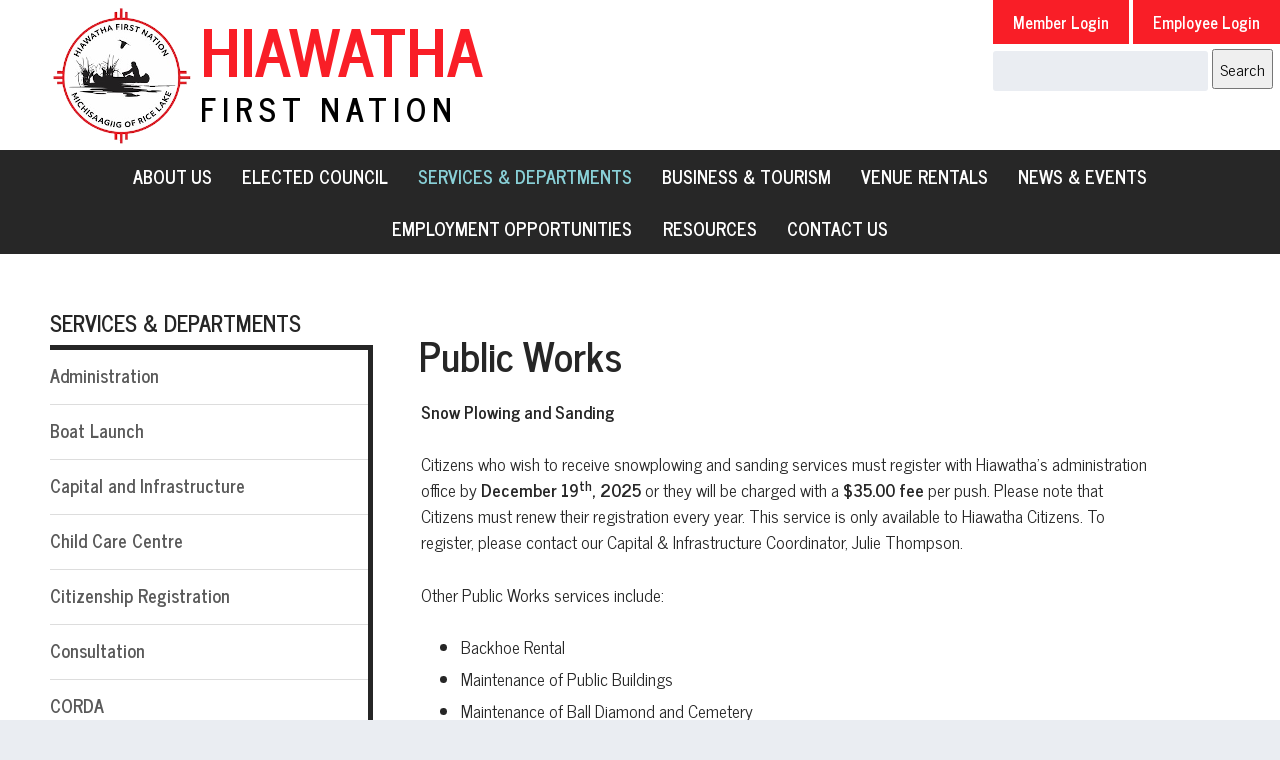

--- FILE ---
content_type: text/html; charset=UTF-8
request_url: http://www.hiawathafirstnation.com/services-departments/public-works/
body_size: 57787
content:

<!doctype html>

<!--[if lt IE 7]><html lang="en-CA" class="no-js lt-ie9 lt-ie8 lt-ie7"><![endif]-->
<!--[if (IE 7)&!(IEMobile)]><html lang="en-CA" class="no-js lt-ie9 lt-ie8"><![endif]-->
<!--[if (IE 8)&!(IEMobile)]><html lang="en-CA" class="no-js lt-ie9"><![endif]-->
<!--[if gt IE 8]><!--> <html lang="en-CA" class="no-js"><!--<![endif]-->

	<head>
		<meta charset="utf-8">

				<meta http-equiv="X-UA-Compatible" content="IE=edge">

		<title>Hiawatha First Nation  Public Works</title>

				<meta name="HandheldFriendly" content="True">
		<meta name="MobileOptimized" content="320">
		<meta name="viewport" content="width=device-width, initial-scale=1.0"/>

				<link rel="apple-touch-icon" href="http://www.hiawathafirstnation.com/wp-content/themes/hiawatha/library/images/apple-icon-touch.png">
		<link rel="icon" href="http://www.hiawathafirstnation.com/wp-content/themes/hiawatha/favicon.png">
		<!--[if IE]>
			<link rel="shortcut icon" href="http://www.hiawathafirstnation.com/wp-content/themes/hiawatha/favicon.ico">
		<![endif]-->
				<meta name="msapplication-TileColor" content="#f01d4f">
		<meta name="msapplication-TileImage" content="http://www.hiawathafirstnation.com/wp-content/themes/hiawatha/library/images/win8-tile-icon.png">

		<link rel="pingback" href="http://www.hiawathafirstnation.com/xmlrpc.php">

				<meta name='robots' content='max-image-preview:large' />
	<style>img:is([sizes="auto" i], [sizes^="auto," i]) { contain-intrinsic-size: 3000px 1500px }</style>
	<link rel='dns-prefetch' href='//stats.wp.com' />
<link rel='dns-prefetch' href='//fonts.googleapis.com' />
<link rel="alternate" type="application/rss+xml" title="Hiawatha First Nation &raquo; Feed" href="https://www.hiawathafirstnation.com/feed/" />
<link rel="alternate" type="application/rss+xml" title="Hiawatha First Nation &raquo; Comments Feed" href="https://www.hiawathafirstnation.com/comments/feed/" />
<script type="text/javascript">
/* <![CDATA[ */
window._wpemojiSettings = {"baseUrl":"https:\/\/s.w.org\/images\/core\/emoji\/16.0.1\/72x72\/","ext":".png","svgUrl":"https:\/\/s.w.org\/images\/core\/emoji\/16.0.1\/svg\/","svgExt":".svg","source":{"concatemoji":"http:\/\/www.hiawathafirstnation.com\/wp-includes\/js\/wp-emoji-release.min.js"}};
/*! This file is auto-generated */
!function(s,n){var o,i,e;function c(e){try{var t={supportTests:e,timestamp:(new Date).valueOf()};sessionStorage.setItem(o,JSON.stringify(t))}catch(e){}}function p(e,t,n){e.clearRect(0,0,e.canvas.width,e.canvas.height),e.fillText(t,0,0);var t=new Uint32Array(e.getImageData(0,0,e.canvas.width,e.canvas.height).data),a=(e.clearRect(0,0,e.canvas.width,e.canvas.height),e.fillText(n,0,0),new Uint32Array(e.getImageData(0,0,e.canvas.width,e.canvas.height).data));return t.every(function(e,t){return e===a[t]})}function u(e,t){e.clearRect(0,0,e.canvas.width,e.canvas.height),e.fillText(t,0,0);for(var n=e.getImageData(16,16,1,1),a=0;a<n.data.length;a++)if(0!==n.data[a])return!1;return!0}function f(e,t,n,a){switch(t){case"flag":return n(e,"\ud83c\udff3\ufe0f\u200d\u26a7\ufe0f","\ud83c\udff3\ufe0f\u200b\u26a7\ufe0f")?!1:!n(e,"\ud83c\udde8\ud83c\uddf6","\ud83c\udde8\u200b\ud83c\uddf6")&&!n(e,"\ud83c\udff4\udb40\udc67\udb40\udc62\udb40\udc65\udb40\udc6e\udb40\udc67\udb40\udc7f","\ud83c\udff4\u200b\udb40\udc67\u200b\udb40\udc62\u200b\udb40\udc65\u200b\udb40\udc6e\u200b\udb40\udc67\u200b\udb40\udc7f");case"emoji":return!a(e,"\ud83e\udedf")}return!1}function g(e,t,n,a){var r="undefined"!=typeof WorkerGlobalScope&&self instanceof WorkerGlobalScope?new OffscreenCanvas(300,150):s.createElement("canvas"),o=r.getContext("2d",{willReadFrequently:!0}),i=(o.textBaseline="top",o.font="600 32px Arial",{});return e.forEach(function(e){i[e]=t(o,e,n,a)}),i}function t(e){var t=s.createElement("script");t.src=e,t.defer=!0,s.head.appendChild(t)}"undefined"!=typeof Promise&&(o="wpEmojiSettingsSupports",i=["flag","emoji"],n.supports={everything:!0,everythingExceptFlag:!0},e=new Promise(function(e){s.addEventListener("DOMContentLoaded",e,{once:!0})}),new Promise(function(t){var n=function(){try{var e=JSON.parse(sessionStorage.getItem(o));if("object"==typeof e&&"number"==typeof e.timestamp&&(new Date).valueOf()<e.timestamp+604800&&"object"==typeof e.supportTests)return e.supportTests}catch(e){}return null}();if(!n){if("undefined"!=typeof Worker&&"undefined"!=typeof OffscreenCanvas&&"undefined"!=typeof URL&&URL.createObjectURL&&"undefined"!=typeof Blob)try{var e="postMessage("+g.toString()+"("+[JSON.stringify(i),f.toString(),p.toString(),u.toString()].join(",")+"));",a=new Blob([e],{type:"text/javascript"}),r=new Worker(URL.createObjectURL(a),{name:"wpTestEmojiSupports"});return void(r.onmessage=function(e){c(n=e.data),r.terminate(),t(n)})}catch(e){}c(n=g(i,f,p,u))}t(n)}).then(function(e){for(var t in e)n.supports[t]=e[t],n.supports.everything=n.supports.everything&&n.supports[t],"flag"!==t&&(n.supports.everythingExceptFlag=n.supports.everythingExceptFlag&&n.supports[t]);n.supports.everythingExceptFlag=n.supports.everythingExceptFlag&&!n.supports.flag,n.DOMReady=!1,n.readyCallback=function(){n.DOMReady=!0}}).then(function(){return e}).then(function(){var e;n.supports.everything||(n.readyCallback(),(e=n.source||{}).concatemoji?t(e.concatemoji):e.wpemoji&&e.twemoji&&(t(e.twemoji),t(e.wpemoji)))}))}((window,document),window._wpemojiSettings);
/* ]]> */
</script>
<link rel='stylesheet' id='eo-leaflet.js-css' href='http://www.hiawathafirstnation.com/wp-content/plugins/event-organiser/lib/leaflet/leaflet.min.css' type='text/css' media='all' />
<style id='eo-leaflet.js-inline-css' type='text/css'>
.leaflet-popup-close-button{box-shadow:none!important;}
</style>
<style id='wp-emoji-styles-inline-css' type='text/css'>

	img.wp-smiley, img.emoji {
		display: inline !important;
		border: none !important;
		box-shadow: none !important;
		height: 1em !important;
		width: 1em !important;
		margin: 0 0.07em !important;
		vertical-align: -0.1em !important;
		background: none !important;
		padding: 0 !important;
	}
</style>
<link rel='stylesheet' id='wp-block-library-css' href='http://www.hiawathafirstnation.com/wp-includes/css/dist/block-library/style.min.css' type='text/css' media='all' />
<style id='classic-theme-styles-inline-css' type='text/css'>
/*! This file is auto-generated */
.wp-block-button__link{color:#fff;background-color:#32373c;border-radius:9999px;box-shadow:none;text-decoration:none;padding:calc(.667em + 2px) calc(1.333em + 2px);font-size:1.125em}.wp-block-file__button{background:#32373c;color:#fff;text-decoration:none}
</style>
<link rel='stylesheet' id='ultimate_blocks-cgb-style-css-css' href='http://www.hiawathafirstnation.com/wp-content/plugins/ultimate-blocks/dist/blocks.style.build.css' type='text/css' media='all' />
<link rel='stylesheet' id='wp-components-css' href='http://www.hiawathafirstnation.com/wp-includes/css/dist/components/style.min.css' type='text/css' media='all' />
<link rel='stylesheet' id='wp-preferences-css' href='http://www.hiawathafirstnation.com/wp-includes/css/dist/preferences/style.min.css' type='text/css' media='all' />
<link rel='stylesheet' id='wp-block-editor-css' href='http://www.hiawathafirstnation.com/wp-includes/css/dist/block-editor/style.min.css' type='text/css' media='all' />
<link rel='stylesheet' id='popup-maker-block-library-style-css' href='http://www.hiawathafirstnation.com/wp-content/plugins/popup-maker/dist/packages/block-library-style.css' type='text/css' media='all' />
<link rel='stylesheet' id='mediaelement-css' href='http://www.hiawathafirstnation.com/wp-includes/js/mediaelement/mediaelementplayer-legacy.min.css' type='text/css' media='all' />
<link rel='stylesheet' id='wp-mediaelement-css' href='http://www.hiawathafirstnation.com/wp-includes/js/mediaelement/wp-mediaelement.min.css' type='text/css' media='all' />
<style id='jetpack-sharing-buttons-style-inline-css' type='text/css'>
.jetpack-sharing-buttons__services-list{display:flex;flex-direction:row;flex-wrap:wrap;gap:0;list-style-type:none;margin:5px;padding:0}.jetpack-sharing-buttons__services-list.has-small-icon-size{font-size:12px}.jetpack-sharing-buttons__services-list.has-normal-icon-size{font-size:16px}.jetpack-sharing-buttons__services-list.has-large-icon-size{font-size:24px}.jetpack-sharing-buttons__services-list.has-huge-icon-size{font-size:36px}@media print{.jetpack-sharing-buttons__services-list{display:none!important}}.editor-styles-wrapper .wp-block-jetpack-sharing-buttons{gap:0;padding-inline-start:0}ul.jetpack-sharing-buttons__services-list.has-background{padding:1.25em 2.375em}
</style>
<style id='global-styles-inline-css' type='text/css'>
:root{--wp--preset--aspect-ratio--square: 1;--wp--preset--aspect-ratio--4-3: 4/3;--wp--preset--aspect-ratio--3-4: 3/4;--wp--preset--aspect-ratio--3-2: 3/2;--wp--preset--aspect-ratio--2-3: 2/3;--wp--preset--aspect-ratio--16-9: 16/9;--wp--preset--aspect-ratio--9-16: 9/16;--wp--preset--color--black: #000000;--wp--preset--color--cyan-bluish-gray: #abb8c3;--wp--preset--color--white: #ffffff;--wp--preset--color--pale-pink: #f78da7;--wp--preset--color--vivid-red: #cf2e2e;--wp--preset--color--luminous-vivid-orange: #ff6900;--wp--preset--color--luminous-vivid-amber: #fcb900;--wp--preset--color--light-green-cyan: #7bdcb5;--wp--preset--color--vivid-green-cyan: #00d084;--wp--preset--color--pale-cyan-blue: #8ed1fc;--wp--preset--color--vivid-cyan-blue: #0693e3;--wp--preset--color--vivid-purple: #9b51e0;--wp--preset--gradient--vivid-cyan-blue-to-vivid-purple: linear-gradient(135deg,rgba(6,147,227,1) 0%,rgb(155,81,224) 100%);--wp--preset--gradient--light-green-cyan-to-vivid-green-cyan: linear-gradient(135deg,rgb(122,220,180) 0%,rgb(0,208,130) 100%);--wp--preset--gradient--luminous-vivid-amber-to-luminous-vivid-orange: linear-gradient(135deg,rgba(252,185,0,1) 0%,rgba(255,105,0,1) 100%);--wp--preset--gradient--luminous-vivid-orange-to-vivid-red: linear-gradient(135deg,rgba(255,105,0,1) 0%,rgb(207,46,46) 100%);--wp--preset--gradient--very-light-gray-to-cyan-bluish-gray: linear-gradient(135deg,rgb(238,238,238) 0%,rgb(169,184,195) 100%);--wp--preset--gradient--cool-to-warm-spectrum: linear-gradient(135deg,rgb(74,234,220) 0%,rgb(151,120,209) 20%,rgb(207,42,186) 40%,rgb(238,44,130) 60%,rgb(251,105,98) 80%,rgb(254,248,76) 100%);--wp--preset--gradient--blush-light-purple: linear-gradient(135deg,rgb(255,206,236) 0%,rgb(152,150,240) 100%);--wp--preset--gradient--blush-bordeaux: linear-gradient(135deg,rgb(254,205,165) 0%,rgb(254,45,45) 50%,rgb(107,0,62) 100%);--wp--preset--gradient--luminous-dusk: linear-gradient(135deg,rgb(255,203,112) 0%,rgb(199,81,192) 50%,rgb(65,88,208) 100%);--wp--preset--gradient--pale-ocean: linear-gradient(135deg,rgb(255,245,203) 0%,rgb(182,227,212) 50%,rgb(51,167,181) 100%);--wp--preset--gradient--electric-grass: linear-gradient(135deg,rgb(202,248,128) 0%,rgb(113,206,126) 100%);--wp--preset--gradient--midnight: linear-gradient(135deg,rgb(2,3,129) 0%,rgb(40,116,252) 100%);--wp--preset--font-size--small: 13px;--wp--preset--font-size--medium: 20px;--wp--preset--font-size--large: 36px;--wp--preset--font-size--x-large: 42px;--wp--preset--spacing--20: 0.44rem;--wp--preset--spacing--30: 0.67rem;--wp--preset--spacing--40: 1rem;--wp--preset--spacing--50: 1.5rem;--wp--preset--spacing--60: 2.25rem;--wp--preset--spacing--70: 3.38rem;--wp--preset--spacing--80: 5.06rem;--wp--preset--shadow--natural: 6px 6px 9px rgba(0, 0, 0, 0.2);--wp--preset--shadow--deep: 12px 12px 50px rgba(0, 0, 0, 0.4);--wp--preset--shadow--sharp: 6px 6px 0px rgba(0, 0, 0, 0.2);--wp--preset--shadow--outlined: 6px 6px 0px -3px rgba(255, 255, 255, 1), 6px 6px rgba(0, 0, 0, 1);--wp--preset--shadow--crisp: 6px 6px 0px rgba(0, 0, 0, 1);}:where(.is-layout-flex){gap: 0.5em;}:where(.is-layout-grid){gap: 0.5em;}body .is-layout-flex{display: flex;}.is-layout-flex{flex-wrap: wrap;align-items: center;}.is-layout-flex > :is(*, div){margin: 0;}body .is-layout-grid{display: grid;}.is-layout-grid > :is(*, div){margin: 0;}:where(.wp-block-columns.is-layout-flex){gap: 2em;}:where(.wp-block-columns.is-layout-grid){gap: 2em;}:where(.wp-block-post-template.is-layout-flex){gap: 1.25em;}:where(.wp-block-post-template.is-layout-grid){gap: 1.25em;}.has-black-color{color: var(--wp--preset--color--black) !important;}.has-cyan-bluish-gray-color{color: var(--wp--preset--color--cyan-bluish-gray) !important;}.has-white-color{color: var(--wp--preset--color--white) !important;}.has-pale-pink-color{color: var(--wp--preset--color--pale-pink) !important;}.has-vivid-red-color{color: var(--wp--preset--color--vivid-red) !important;}.has-luminous-vivid-orange-color{color: var(--wp--preset--color--luminous-vivid-orange) !important;}.has-luminous-vivid-amber-color{color: var(--wp--preset--color--luminous-vivid-amber) !important;}.has-light-green-cyan-color{color: var(--wp--preset--color--light-green-cyan) !important;}.has-vivid-green-cyan-color{color: var(--wp--preset--color--vivid-green-cyan) !important;}.has-pale-cyan-blue-color{color: var(--wp--preset--color--pale-cyan-blue) !important;}.has-vivid-cyan-blue-color{color: var(--wp--preset--color--vivid-cyan-blue) !important;}.has-vivid-purple-color{color: var(--wp--preset--color--vivid-purple) !important;}.has-black-background-color{background-color: var(--wp--preset--color--black) !important;}.has-cyan-bluish-gray-background-color{background-color: var(--wp--preset--color--cyan-bluish-gray) !important;}.has-white-background-color{background-color: var(--wp--preset--color--white) !important;}.has-pale-pink-background-color{background-color: var(--wp--preset--color--pale-pink) !important;}.has-vivid-red-background-color{background-color: var(--wp--preset--color--vivid-red) !important;}.has-luminous-vivid-orange-background-color{background-color: var(--wp--preset--color--luminous-vivid-orange) !important;}.has-luminous-vivid-amber-background-color{background-color: var(--wp--preset--color--luminous-vivid-amber) !important;}.has-light-green-cyan-background-color{background-color: var(--wp--preset--color--light-green-cyan) !important;}.has-vivid-green-cyan-background-color{background-color: var(--wp--preset--color--vivid-green-cyan) !important;}.has-pale-cyan-blue-background-color{background-color: var(--wp--preset--color--pale-cyan-blue) !important;}.has-vivid-cyan-blue-background-color{background-color: var(--wp--preset--color--vivid-cyan-blue) !important;}.has-vivid-purple-background-color{background-color: var(--wp--preset--color--vivid-purple) !important;}.has-black-border-color{border-color: var(--wp--preset--color--black) !important;}.has-cyan-bluish-gray-border-color{border-color: var(--wp--preset--color--cyan-bluish-gray) !important;}.has-white-border-color{border-color: var(--wp--preset--color--white) !important;}.has-pale-pink-border-color{border-color: var(--wp--preset--color--pale-pink) !important;}.has-vivid-red-border-color{border-color: var(--wp--preset--color--vivid-red) !important;}.has-luminous-vivid-orange-border-color{border-color: var(--wp--preset--color--luminous-vivid-orange) !important;}.has-luminous-vivid-amber-border-color{border-color: var(--wp--preset--color--luminous-vivid-amber) !important;}.has-light-green-cyan-border-color{border-color: var(--wp--preset--color--light-green-cyan) !important;}.has-vivid-green-cyan-border-color{border-color: var(--wp--preset--color--vivid-green-cyan) !important;}.has-pale-cyan-blue-border-color{border-color: var(--wp--preset--color--pale-cyan-blue) !important;}.has-vivid-cyan-blue-border-color{border-color: var(--wp--preset--color--vivid-cyan-blue) !important;}.has-vivid-purple-border-color{border-color: var(--wp--preset--color--vivid-purple) !important;}.has-vivid-cyan-blue-to-vivid-purple-gradient-background{background: var(--wp--preset--gradient--vivid-cyan-blue-to-vivid-purple) !important;}.has-light-green-cyan-to-vivid-green-cyan-gradient-background{background: var(--wp--preset--gradient--light-green-cyan-to-vivid-green-cyan) !important;}.has-luminous-vivid-amber-to-luminous-vivid-orange-gradient-background{background: var(--wp--preset--gradient--luminous-vivid-amber-to-luminous-vivid-orange) !important;}.has-luminous-vivid-orange-to-vivid-red-gradient-background{background: var(--wp--preset--gradient--luminous-vivid-orange-to-vivid-red) !important;}.has-very-light-gray-to-cyan-bluish-gray-gradient-background{background: var(--wp--preset--gradient--very-light-gray-to-cyan-bluish-gray) !important;}.has-cool-to-warm-spectrum-gradient-background{background: var(--wp--preset--gradient--cool-to-warm-spectrum) !important;}.has-blush-light-purple-gradient-background{background: var(--wp--preset--gradient--blush-light-purple) !important;}.has-blush-bordeaux-gradient-background{background: var(--wp--preset--gradient--blush-bordeaux) !important;}.has-luminous-dusk-gradient-background{background: var(--wp--preset--gradient--luminous-dusk) !important;}.has-pale-ocean-gradient-background{background: var(--wp--preset--gradient--pale-ocean) !important;}.has-electric-grass-gradient-background{background: var(--wp--preset--gradient--electric-grass) !important;}.has-midnight-gradient-background{background: var(--wp--preset--gradient--midnight) !important;}.has-small-font-size{font-size: var(--wp--preset--font-size--small) !important;}.has-medium-font-size{font-size: var(--wp--preset--font-size--medium) !important;}.has-large-font-size{font-size: var(--wp--preset--font-size--large) !important;}.has-x-large-font-size{font-size: var(--wp--preset--font-size--x-large) !important;}
:where(.wp-block-post-template.is-layout-flex){gap: 1.25em;}:where(.wp-block-post-template.is-layout-grid){gap: 1.25em;}
:where(.wp-block-columns.is-layout-flex){gap: 2em;}:where(.wp-block-columns.is-layout-grid){gap: 2em;}
:root :where(.wp-block-pullquote){font-size: 1.5em;line-height: 1.6;}
</style>
<link rel='stylesheet' id='ub-extension-style-css-css' href='http://www.hiawathafirstnation.com/wp-content/plugins/ultimate-blocks/src/extensions/style.css' type='text/css' media='all' />
<link rel='stylesheet' id='googlefonts-css' href='http://fonts.googleapis.com/css?family=News+Cycle:400,700&subset=latin' type='text/css' media='all' />
<link rel='stylesheet' id='eeb-css-frontend-css' href='http://www.hiawathafirstnation.com/wp-content/plugins/email-encoder-bundle/assets/css/style.css' type='text/css' media='all' />
<link rel='stylesheet' id='dashicons-css' href='http://www.hiawathafirstnation.com/wp-includes/css/dashicons.min.css' type='text/css' media='all' />
<link rel='stylesheet' id='mimetypes-link-icons-css' href='http://www.hiawathafirstnation.com/wp-content/plugins/mimetypes-link-icons/css/style.php?cssvars=bXRsaV9oZWlnaHQ9MjQmbXRsaV9pbWFnZV90eXBlPXBuZyZtdGxpX2xlZnRvcnJpZ2h0PXJpZ2h0JmFjdGl2ZV90eXBlcz1kb2N8ZG9jeHxtcDN8bXA0fHBkZnxwcHR8cHB0eHx0eHR8eGxzfHhsc3h8emlw' type='text/css' media='all' />
<link rel='stylesheet' id='popup-maker-site-css' href='//www.hiawathafirstnation.com/wp-content/uploads/pum/pum-site-styles.css?generated=1766957353' type='text/css' media='all' />
<link rel='stylesheet' id='shiftnav-css' href='http://www.hiawathafirstnation.com/wp-content/plugins/shiftnav-pro/pro/assets/css/shiftnav.css' type='text/css' media='all' />
<link rel='stylesheet' id='shiftnav-font-awesome-css' href='http://www.hiawathafirstnation.com/wp-content/plugins/shiftnav-pro/assets/css/fontawesome/css/font-awesome.min.css' type='text/css' media='all' />
<link rel='stylesheet' id='shiftnav-standard-dark-css' href='http://www.hiawathafirstnation.com/wp-content/plugins/shiftnav-pro/assets/css/skins/standard-dark.css' type='text/css' media='all' />
<link rel='stylesheet' id='bones-stylesheet-css' href='http://www.hiawathafirstnation.com/wp-content/themes/hiawatha/library/css/style.css' type='text/css' media='all' />
<!--[if lt IE 9]>
<link rel='stylesheet' id='bones-ie-only-css' href='http://www.hiawathafirstnation.com/wp-content/themes/hiawatha/library/css/ie.css' type='text/css' media='all' />
<![endif]-->
<script type="text/javascript" src="http://www.hiawathafirstnation.com/wp-includes/js/jquery/jquery.min.js" id="jquery-core-js"></script>
<script type="text/javascript" src="http://www.hiawathafirstnation.com/wp-includes/js/jquery/jquery-migrate.min.js" id="jquery-migrate-js"></script>
<script type="text/javascript" src="http://www.hiawathafirstnation.com/wp-content/plugins/email-encoder-bundle/assets/js/custom.js" id="eeb-js-frontend-js"></script>
<script type="text/javascript" src="http://www.hiawathafirstnation.com/wp-content/themes/hiawatha/library/js/libs/modernizr.custom.min.js" id="bones-modernizr-js"></script>
<link rel="https://api.w.org/" href="https://www.hiawathafirstnation.com/wp-json/" /><link rel="alternate" title="JSON" type="application/json" href="https://www.hiawathafirstnation.com/wp-json/wp/v2/pages/1598" /><link rel="canonical" href="https://www.hiawathafirstnation.com/services-departments/public-works/" />
<link rel='shortlink' href='https://www.hiawathafirstnation.com/?p=1598' />
<link rel="alternate" title="oEmbed (JSON)" type="application/json+oembed" href="https://www.hiawathafirstnation.com/wp-json/oembed/1.0/embed?url=https%3A%2F%2Fwww.hiawathafirstnation.com%2Fservices-departments%2Fpublic-works%2F" />
<link rel="alternate" title="oEmbed (XML)" type="text/xml+oembed" href="https://www.hiawathafirstnation.com/wp-json/oembed/1.0/embed?url=https%3A%2F%2Fwww.hiawathafirstnation.com%2Fservices-departments%2Fpublic-works%2F&#038;format=xml" />
	<style>img#wpstats{display:none}</style>
				
		<script>
		  (function(i,s,o,g,r,a,m){i['GoogleAnalyticsObject']=r;i[r]=i[r]||function(){
		  (i[r].q=i[r].q||[]).push(arguments)},i[r].l=1*new Date();a=s.createElement(o),
		  m=s.getElementsByTagName(o)[0];a.async=1;a.src=g;m.parentNode.insertBefore(a,m)
		  })(window,document,'script','//www.google-analytics.com/analytics.js','ga');

		  ga('create', 'UA-58519070-1', 'auto');
		  ga('send', 'pageview');

		</script>

	</head>

	<body class="wp-singular page-template page-template-hiawatha-subpage page-template-hiawatha-subpage-php page page-id-1598 page-child parent-pageid-12 wp-theme-hiawatha">
<script async src="https://i.simpli.fi/dpx.js?cid=207344&action=100&segment=351-000173-003_Hiawatha_Old_Railroad_Stop_19-May-19_RT&m=1&sifi_tuid=81921"></script>
		<div id="container">

			<header class="header" role="banner">

				<div id="inner-header" class="wrap cf">

										<div class="wrap">
					<div class="logo-container">
						
						<div class="logo-image">
							<a href="https://www.hiawathafirstnation.com" rel="nofollow"><img src="https://www.hiawathafirstnation.com/wp-content/themes/hiawatha/library/images/hiawatha-logo.png" alt="Hiawatha Logo" /></a>
						</div>
						<div class="logo-text">
							<span class="large-text">Hiawatha</span>
							<span class="small-text">First Nation</span>
						</div>
					</div>
				
					<div class="utility-nav-container">
						<ul class="utility-nav">
							<li><a href="https://www.hiawathafirstnation.com/member-login">Member Login</a></li>
							<li><a href="https://hiawathafn.sharepoint.com/sites/Employee">Employee Login</a></li>
						</ul>
						<form role="search" method="get" id="searchform" action="https://www.hiawathafirstnation.com/" >
    <div>
    <input type="text" id="searchbox" value="" name="s" id="s" />
    <input type="submit" id="searchsubmit" value="Search" />
    </div>
    </form>					</div>
					</div>
										

					<nav role="navigation" class="top-navigation">
						<ul id="menu-main-menu" class="nav top-nav cf"><li id="menu-item-26" class="menu-item menu-item-type-post_type menu-item-object-page menu-item-has-children menu-item-26"><a href="https://www.hiawathafirstnation.com/about-us/">About Us</a>
<ul class="sub-menu">
	<li id="menu-item-9233" class="menu-item menu-item-type-post_type menu-item-object-page menu-item-9233"><a href="https://www.hiawathafirstnation.com/about-us/">Overview</a></li>
	<li id="menu-item-9141" class="menu-item menu-item-type-post_type menu-item-object-page menu-item-9141"><a href="https://www.hiawathafirstnation.com/about-us/history/">History</a></li>
	<li id="menu-item-21" class="menu-item menu-item-type-post_type menu-item-object-page menu-item-21"><a href="https://www.hiawathafirstnation.com/about-us/photo-gallery/">Photo Gallery</a></li>
</ul>
</li>
<li id="menu-item-15787" class="menu-item menu-item-type-post_type menu-item-object-page menu-item-15787"><a href="https://www.hiawathafirstnation.com/elected-council/">Elected Council</a></li>
<li id="menu-item-24" class="menu-item menu-item-type-post_type menu-item-object-page current-page-ancestor menu-item-24"><a href="https://www.hiawathafirstnation.com/services-departments/">Services &#038; Departments</a></li>
<li id="menu-item-23" class="menu-item menu-item-type-post_type menu-item-object-page menu-item-has-children menu-item-23"><a href="https://www.hiawathafirstnation.com/business-tourism/">Business &#038; Tourism</a>
<ul class="sub-menu">
	<li id="menu-item-9234" class="menu-item menu-item-type-post_type menu-item-object-page menu-item-9234"><a href="https://www.hiawathafirstnation.com/business-tourism/">Overview</a></li>
	<li id="menu-item-5805" class="menu-item menu-item-type-post_type menu-item-object-page menu-item-has-children menu-item-5805"><a href="https://www.hiawathafirstnation.com/business-tourism/old-railroad-stop/">Old Railroad Stop</a>
	<ul class="sub-menu">
		<li id="menu-item-13245" class="menu-item menu-item-type-custom menu-item-object-custom menu-item-13245"><a href="https://www.oldrailroadstop.ca/">Shop Online</a></li>
	</ul>
</li>
	<li id="menu-item-13268" class="menu-item menu-item-type-post_type menu-item-object-page menu-item-has-children menu-item-13268"><a href="https://www.hiawathafirstnation.com/business-tourism/business-directory/">HFN Business Directory</a>
	<ul class="sub-menu">
		<li id="menu-item-13289" class="menu-item menu-item-type-post_type menu-item-object-page menu-item-13289"><a href="https://www.hiawathafirstnation.com/business-tourism/business-directory/join-the-directory/">Join the Directory!</a></li>
	</ul>
</li>
	<li id="menu-item-9164" class="menu-item menu-item-type-post_type menu-item-object-page menu-item-9164"><a href="https://www.hiawathafirstnation.com/business-tourism/pow-wow/">Powwow</a></li>
	<li id="menu-item-9780" class="menu-item menu-item-type-post_type menu-item-object-page menu-item-9780"><a href="https://www.hiawathafirstnation.com/business-tourism/indigenous-day/">Indigenous Day Celebrations</a></li>
	<li id="menu-item-13414" class="menu-item menu-item-type-post_type menu-item-object-page menu-item-13414"><a href="https://www.hiawathafirstnation.com/business-tourism/serpent-mounds-park/">Serpent Mounds Park</a></li>
</ul>
</li>
<li id="menu-item-15235" class="menu-item menu-item-type-post_type menu-item-object-page menu-item-15235"><a href="https://www.hiawathafirstnation.com/venue-rentals/">Venue Rentals</a></li>
<li id="menu-item-11072" class="menu-item menu-item-type-post_type menu-item-object-page menu-item-has-children menu-item-11072"><a href="https://www.hiawathafirstnation.com/events/">News &#038; Events</a>
<ul class="sub-menu">
	<li id="menu-item-9166" class="menu-item menu-item-type-post_type menu-item-object-page menu-item-9166"><a href="https://www.hiawathafirstnation.com/events/">Events</a></li>
	<li id="menu-item-2271" class="menu-item menu-item-type-post_type menu-item-object-page menu-item-2271"><a href="https://www.hiawathafirstnation.com/news/">News</a></li>
</ul>
</li>
<li id="menu-item-9167" class="menu-item menu-item-type-post_type menu-item-object-page menu-item-has-children menu-item-9167"><a href="https://www.hiawathafirstnation.com/services-departments/employment/">Employment Opportunities</a>
<ul class="sub-menu">
	<li id="menu-item-12898" class="menu-item menu-item-type-post_type menu-item-object-page menu-item-12898"><a href="https://www.hiawathafirstnation.com/services-departments/employment/">Human Resources</a></li>
	<li id="menu-item-12883" class="menu-item menu-item-type-post_type menu-item-object-page menu-item-12883"><a href="https://www.hiawathafirstnation.com/services-departments/employment-training/">Employment &amp; Training Post-Secondary Services</a></li>
</ul>
</li>
<li id="menu-item-5807" class="menu-item menu-item-type-post_type menu-item-object-page menu-item-5807"><a href="https://www.hiawathafirstnation.com/resources/">Resources</a></li>
<li id="menu-item-9136" class="menu-item menu-item-type-post_type menu-item-object-page menu-item-9136"><a href="https://www.hiawathafirstnation.com/contact-us/">Contact Us</a></li>
</ul>
					</nav>

				</div>

			</header>

	<div id="sub-page">
	
			<div id="content">

				<div id="inner-content" class="wrap cf">
				
									<div id="sidebar1" class="sidebar m-all t-1of3 d-2of7 last-col cf" role="complementary">

					
						<div id="simple-section-nav-2" class="widget simple-section-nav"><h2 class="widgettitle">Services &#038; Departments</h2><ul><li class="page_item page-item-1666"><a href="https://www.hiawathafirstnation.com/services-departments/administration-finance/">Administration</a></li>
<li class="page_item page-item-16999"><a href="https://www.hiawathafirstnation.com/services-departments/boat-launch/">Boat Launch</a></li>
<li class="page_item page-item-9157"><a href="https://www.hiawathafirstnation.com/services-departments/capital-projects/">Capital and Infrastructure</a></li>
<li class="page_item page-item-65"><a href="https://www.hiawathafirstnation.com/services-departments/child-care-centre/">Child Care Centre</a></li>
<li class="page_item page-item-79"><a href="https://www.hiawathafirstnation.com/services-departments/membership-registration/">Citizenship Registration</a></li>
<li class="page_item page-item-1579"><a href="https://www.hiawathafirstnation.com/services-departments/core-consultation-land-resources-development/">Consultation</a></li>
<li class="page_item page-item-1498"><a href="https://www.hiawathafirstnation.com/services-departments/corda/">CORDA</a></li>
<li class="page_item page-item-67"><a href="https://www.hiawathafirstnation.com/services-departments/economic-development-employment/">Economic Development</a></li>
<li class="page_item page-item-69"><a href="https://www.hiawathafirstnation.com/services-departments/education/">Education</a></li>
<li class="page_item page-item-190"><a href="https://www.hiawathafirstnation.com/services-departments/employment/">Human Resources</a></li>
<li class="page_item page-item-12765"><a href="https://www.hiawathafirstnation.com/services-departments/employment-training/">Employment &amp; Training Post-Secondary Services</a></li>
<li class="page_item page-item-9145"><a href="https://www.hiawathafirstnation.com/services-departments/finance/">Finance</a></li>
<li class="page_item page-item-71"><a href="https://www.hiawathafirstnation.com/services-departments/fire-police/">Fire &#038; Police Services</a></li>
<li class="page_item page-item-73"><a href="https://www.hiawathafirstnation.com/services-departments/health-social-services/">Health &#038; Social Services</a></li>
<li class="page_item page-item-75"><a href="https://www.hiawathafirstnation.com/services-departments/housing/">Housing</a></li>
<li class="page_item page-item-77"><a href="https://www.hiawathafirstnation.com/services-departments/land/">Lands</a></li>
<li class="page_item page-item-1598 current_page_item"><a href="https://www.hiawathafirstnation.com/services-departments/public-works/" aria-current="page">Public Works</a></li>
<li class="page_item page-item-15256"><a href="https://www.hiawathafirstnation.com/services-departments/water-operations/">Water Operations</a></li>
</ul></div>
					
				</div>

						<div id="main" class="m-all t-2of3 d-5of7 cf" role="main">

							
							<article id="post-1598" class="cf post-1598 page type-page status-publish hentry" role="article" itemscope itemtype="http://schema.org/BlogPosting">

								<header class="article-header">

									<h1 class="page-title" itemprop="headline">Public Works</h1>

								</header> 
								<section class="entry-content cf" itemprop="articleBody">
									<p><strong>Snow Plowing and Sanding</strong></p>
<p>Citizens who wish to receive snowplowing and sanding services must register with Hiawatha’s administration office by<strong>&nbsp;December 19<sup>th</sup>, 2025</strong>&nbsp;or they will be charged with a&nbsp;<strong>$35.00 fee</strong>&nbsp;per push. Please note that Citizens must renew their registration every year. This service is only available to Hiawatha Citizens. To register, please contact our Capital &amp; Infrastructure Coordinator, Julie Thompson.</p>
<p>Other Public Works services include:</p>
<ul class="title-list">
<li>Backhoe Rental</li>
<li>Maintenance of Public Buildings</li>
<li>Maintenance of Ball Diamond and Cemetery</li>
</ul>
<h2>Contact Information</h2>
<p><strong><img decoding="async" class="wp-image-9176 alignleft" src="https://www.hiawathafirstnation.com/wp-content/uploads/2022/02/StaffPlaceholder.jpg" alt="" width="140" height="175">Clem Carr</strong><br />
Public Works Lead<br />
Hiawatha&nbsp;Public Works<br />
117 Sopers Lane<br />
Hiawatha, ON, K9J 0E6<br />
Phone: (705) 295-7162<br />
Email:&nbsp;<a href="javascript:;" data-enc-email="choyvpjbexf[at]uvnjngunsa.pn" class="mail-link" data-wpel-link="ignore"><span id="eeb-237195-443017"></span><script type="text/javascript">document.getElementById("eeb-237195-443017").innerHTML = eval(decodeURIComponent("%27%70%75%62%6c%69%63%77%6f%72%6b%73%40%68%69%61%77%61%74%68%61%66%6e%2e%63%61%27"))</script><noscript>*protected email*</noscript></a></p>
								</section> 

								
							</article>

							
						</div>

						

				</div>

			</div>
	
	</div>

<footer class="footer" role="contentinfo">
			
			<div class="footer-top">
				<img src="https://www.hiawathafirstnation.com/wp-content/themes/hiawatha/library/images/canoe-person.jpg" alt="graphic of person canoeing" />
				<img src="/wp-content/uploads/2023/03/RespectForStaff2022BannerSlim-scaled.jpg" width=100% alt="Zero Tolerance to Verbal Abuse" />
			</div>
	
				<div class="copyright-line">
					<div id="inner-footer" class="wrap cf">
					<div class="design-sig">
					Website by Peterborough Web Design.</a><a href="http://www.hiawathafirstnation.com/wp-admin"> (Admin)</a><br /> 
					&copy; 2026 Hiawatha First Nation.
					</div>
					
					</div>

				</div>
			
				
			</footer>

		</div>

				<script type="speculationrules">
{"prefetch":[{"source":"document","where":{"and":[{"href_matches":"\/*"},{"not":{"href_matches":["\/wp-*.php","\/wp-admin\/*","\/wp-content\/uploads\/*","\/wp-content\/*","\/wp-content\/plugins\/*","\/wp-content\/themes\/hiawatha\/*","\/*\\?(.+)"]}},{"not":{"selector_matches":"a[rel~=\"nofollow\"]"}},{"not":{"selector_matches":".no-prefetch, .no-prefetch a"}}]},"eagerness":"conservative"}]}
</script>
	<!-- ShiftNav Main Toggle -->
		<div id="shiftnav-toggle-main" class="shiftnav-toggle shiftnav-toggle-shiftnav-main shiftnav-toggle-main-align-center shiftnav-toggle-edge-left shiftnav-toggle-icon-x shiftnav-toggle-main-align-center shiftnav-toggle-edge-left shiftnav-toggle-icon-x" data-shiftnav-target="shiftnav-main"><span class="shiftnav-main-toggle-content shiftnav-toggle-main-block"><a href="https://www.hiawathafirstnation.com">Hiawatha First Nation</a></span></div>	
	<!-- /#shiftnav-toggle-main --> 


	<!-- ShiftNav #shiftnav-main -->
	<div class="shiftnav shiftnav-nojs shiftnav-left-edge shiftnav-skin-standard-dark shiftnav-transition-standard" id="shiftnav-main" data-shiftnav-id="shiftnav-main">
		<div class="shiftnav-inner">
			<h3 class="shiftnav-menu-title shiftnav-site-title"><a href="https://www.hiawathafirstnation.com">Hiawatha First Nation</a></h3>
	<nav class="shiftnav-nav"><ul id="menu-mobile-nav" class="shiftnav-menu shiftnav-targets-default shiftnav-targets-text-default shiftnav-targets-icon-default	shiftnav-active-highlight"><li id="menu-item-32" class="menu-item menu-item-type-post_type menu-item-object-page menu-item-home menu-item-32 shiftnav-depth-0"><a class="shiftnav-target"  href="https://www.hiawathafirstnation.com/">Home</a></li><li id="menu-item-38" class="menu-item menu-item-type-post_type menu-item-object-page menu-item-has-children menu-item-38 shiftnav-sub-accordion shiftnav-depth-0"><span class="shiftnav-target" >About Us</span><span class="shiftnav-submenu-activation shiftnav-submenu-activation-open"><i class="fa fa-chevron-down"></i></span><span class="shiftnav-submenu-activation shiftnav-submenu-activation-close"><i class="fa fa-chevron-up"></i></span>
<ul class="sub-menu sub-menu-1">
<li id="menu-item-133" class="menu-item menu-item-type-custom menu-item-object-custom menu-item-133 shiftnav-depth-1"><a class="shiftnav-target"  href="http://www.hiawathafirstnation.com/staging/about-us/">Overview</a></li><li id="menu-item-121" class="menu-item menu-item-type-post_type menu-item-object-page menu-item-121 shiftnav-depth-1"><a class="shiftnav-target"  href="https://www.hiawathafirstnation.com/about-us/history/">History</a></li><li id="menu-item-33" class="menu-item menu-item-type-post_type menu-item-object-page menu-item-33 shiftnav-depth-1"><a class="shiftnav-target"  href="https://www.hiawathafirstnation.com/about-us/photo-gallery/">Photo Gallery</a></li><li class="shiftnav-retract"><a class="shiftnav-target"><i class="fa fa-chevron-left"></i> Back</a></li></ul>
</li><li id="menu-item-15788" class="menu-item menu-item-type-post_type menu-item-object-page menu-item-15788 shiftnav-depth-0"><a class="shiftnav-target"  href="https://www.hiawathafirstnation.com/elected-council/">Elected Council</a></li><li id="menu-item-36" class="menu-item menu-item-type-post_type menu-item-object-page current-page-ancestor current-menu-ancestor current-menu-parent current-page-parent current_page_parent current_page_ancestor menu-item-has-children menu-item-36 shiftnav-sub-accordion shiftnav-depth-0"><span class="shiftnav-target" >Services &#038; Departments</span><span class="shiftnav-submenu-activation shiftnav-submenu-activation-open"><i class="fa fa-chevron-down"></i></span><span class="shiftnav-submenu-activation shiftnav-submenu-activation-close"><i class="fa fa-chevron-up"></i></span>
<ul class="sub-menu sub-menu-1">
<li id="menu-item-134" class="menu-item menu-item-type-custom menu-item-object-custom menu-item-134 shiftnav-depth-1"><a class="shiftnav-target"  href="http://www.hiawathafirstnation.com/staging/services-departments">Overview</a></li><li id="menu-item-3809" class="menu-item menu-item-type-post_type menu-item-object-page menu-item-3809 shiftnav-depth-1"><a class="shiftnav-target"  href="https://www.hiawathafirstnation.com/services-departments/administration-finance/">Administration</a></li><li id="menu-item-9222" class="menu-item menu-item-type-post_type menu-item-object-page menu-item-9222 shiftnav-depth-1"><a class="shiftnav-target"  href="https://www.hiawathafirstnation.com/services-departments/capital-projects/">Capital and Infrastructure</a></li><li id="menu-item-122" class="menu-item menu-item-type-post_type menu-item-object-page menu-item-122 shiftnav-depth-1"><a class="shiftnav-target"  href="https://www.hiawathafirstnation.com/services-departments/child-care-centre/">Child Care Centre</a></li><li id="menu-item-129" class="menu-item menu-item-type-post_type menu-item-object-page menu-item-129 shiftnav-depth-1"><a class="shiftnav-target"  href="https://www.hiawathafirstnation.com/services-departments/membership-registration/">Citizenship Registration</a></li><li id="menu-item-9225" class="menu-item menu-item-type-post_type menu-item-object-page menu-item-9225 shiftnav-depth-1"><a class="shiftnav-target"  href="https://www.hiawathafirstnation.com/about-us/ccp/">Comprehensive Community Plan</a></li><li id="menu-item-1582" class="menu-item menu-item-type-post_type menu-item-object-page menu-item-1582 shiftnav-depth-1"><a class="shiftnav-target"  href="https://www.hiawathafirstnation.com/services-departments/core-consultation-land-resources-development/">Consultation</a></li><li id="menu-item-1564" class="menu-item menu-item-type-post_type menu-item-object-page menu-item-1564 shiftnav-depth-1"><a class="shiftnav-target"  href="https://www.hiawathafirstnation.com/services-departments/corda/">CORDA</a></li><li id="menu-item-123" class="menu-item menu-item-type-post_type menu-item-object-page menu-item-123 shiftnav-depth-1"><a class="shiftnav-target"  href="https://www.hiawathafirstnation.com/services-departments/economic-development-employment/">Economic Development</a></li><li id="menu-item-124" class="menu-item menu-item-type-post_type menu-item-object-page menu-item-124 shiftnav-depth-1"><a class="shiftnav-target"  href="https://www.hiawathafirstnation.com/services-departments/education/">Education</a></li><li id="menu-item-9230" class="menu-item menu-item-type-post_type menu-item-object-page menu-item-9230 shiftnav-depth-1"><a class="shiftnav-target"  href="https://www.hiawathafirstnation.com/services-departments/employment/">Human Resources</a></li><li id="menu-item-12878" class="menu-item menu-item-type-post_type menu-item-object-page menu-item-12878 shiftnav-depth-1"><a class="shiftnav-target"  href="https://www.hiawathafirstnation.com/services-departments/employment-training/">Employment &amp; Training Post-Secondary Services</a></li><li id="menu-item-9223" class="menu-item menu-item-type-post_type menu-item-object-page menu-item-9223 shiftnav-depth-1"><a class="shiftnav-target"  href="https://www.hiawathafirstnation.com/services-departments/finance/">Finance</a></li><li id="menu-item-125" class="menu-item menu-item-type-post_type menu-item-object-page menu-item-125 shiftnav-depth-1"><a class="shiftnav-target"  href="https://www.hiawathafirstnation.com/services-departments/fire-police/">Fire &#038; Police Services</a></li><li id="menu-item-126" class="menu-item menu-item-type-post_type menu-item-object-page menu-item-126 shiftnav-depth-1"><a class="shiftnav-target"  href="https://www.hiawathafirstnation.com/services-departments/health-social-services/">Health &#038; Social Services</a></li><li id="menu-item-127" class="menu-item menu-item-type-post_type menu-item-object-page menu-item-127 shiftnav-depth-1"><a class="shiftnav-target"  href="https://www.hiawathafirstnation.com/services-departments/housing/">Housing</a></li><li id="menu-item-128" class="menu-item menu-item-type-post_type menu-item-object-page menu-item-128 shiftnav-depth-1"><a class="shiftnav-target"  href="https://www.hiawathafirstnation.com/services-departments/land/">Lands</a></li><li id="menu-item-9224" class="menu-item menu-item-type-post_type menu-item-object-page menu-item-9224 shiftnav-depth-1"><a class="shiftnav-target"  href="https://www.hiawathafirstnation.com/services-departments/land/land-code/">Land Code</a></li><li id="menu-item-3810" class="menu-item menu-item-type-post_type menu-item-object-page current-menu-item page_item page-item-1598 current_page_item menu-item-3810 shiftnav-depth-1"><a class="shiftnav-target"  href="https://www.hiawathafirstnation.com/services-departments/public-works/">Public Works</a></li><li class="shiftnav-retract"><a class="shiftnav-target"><i class="fa fa-chevron-left"></i> Back</a></li></ul>
</li><li id="menu-item-35" class="menu-item menu-item-type-post_type menu-item-object-page menu-item-has-children menu-item-35 shiftnav-sub-accordion shiftnav-depth-0"><span class="shiftnav-target" >Business &#038; Tourism</span><span class="shiftnav-submenu-activation shiftnav-submenu-activation-open"><i class="fa fa-chevron-down"></i></span><span class="shiftnav-submenu-activation shiftnav-submenu-activation-close"><i class="fa fa-chevron-up"></i></span>
<ul class="sub-menu sub-menu-1">
<li id="menu-item-135" class="menu-item menu-item-type-custom menu-item-object-custom menu-item-135 shiftnav-depth-1"><a class="shiftnav-target"  href="http://www.hiawathafirstnation.com/staging/business-tourism">Overview</a></li><li id="menu-item-130" class="menu-item menu-item-type-post_type menu-item-object-page menu-item-130 shiftnav-depth-1"><a class="shiftnav-target"  href="https://www.hiawathafirstnation.com/business-tourism/old-railroad-stop/">The Old Railroad Stop</a></li><li id="menu-item-13605" class="menu-item menu-item-type-post_type menu-item-object-page menu-item-has-children menu-item-13605 shiftnav-sub-always shiftnav-depth-1"><a class="shiftnav-target"  href="https://www.hiawathafirstnation.com/business-tourism/business-directory/">HFN Business Directory</a>
	<ul class="sub-menu sub-menu-2">
<li id="menu-item-13606" class="menu-item menu-item-type-post_type menu-item-object-page menu-item-13606 shiftnav-depth-2"><a class="shiftnav-target"  href="https://www.hiawathafirstnation.com/business-tourism/business-directory/join-the-directory/">Join the Directory!</a></li><li class="shiftnav-retract"><a class="shiftnav-target"><i class="fa fa-chevron-left"></i> Back</a></li>	</ul>
</li><li id="menu-item-9227" class="menu-item menu-item-type-post_type menu-item-object-page menu-item-9227 shiftnav-depth-1"><a class="shiftnav-target"  href="https://www.hiawathafirstnation.com/business-tourism/pow-wow/">Powwow</a></li><li id="menu-item-11778" class="menu-item menu-item-type-post_type menu-item-object-page menu-item-11778 shiftnav-depth-1"><a class="shiftnav-target"  href="https://www.hiawathafirstnation.com/business-tourism/indigenous-day/">Indigenous Day</a></li><li id="menu-item-131" class="menu-item menu-item-type-post_type menu-item-object-page menu-item-131 shiftnav-depth-1"><a class="shiftnav-target"  href="https://www.hiawathafirstnation.com/business-tourism/serpent-mounds-park/">Serpent Mounds Park</a></li><li class="shiftnav-retract"><a class="shiftnav-target"><i class="fa fa-chevron-left"></i> Back</a></li></ul>
</li><li id="menu-item-15236" class="menu-item menu-item-type-post_type menu-item-object-page menu-item-15236 shiftnav-depth-0"><a class="shiftnav-target"  href="https://www.hiawathafirstnation.com/venue-rentals/">Venue Rentals</a></li><li id="menu-item-9228" class="menu-item menu-item-type-post_type menu-item-object-page menu-item-9228 shiftnav-depth-0"><a class="shiftnav-target"  href="https://www.hiawathafirstnation.com/news/">News</a></li><li id="menu-item-9231" class="menu-item menu-item-type-post_type menu-item-object-page menu-item-9231 shiftnav-depth-0"><a class="shiftnav-target"  href="https://www.hiawathafirstnation.com/events/">Events</a></li><li id="menu-item-239" class="menu-item menu-item-type-post_type menu-item-object-page menu-item-239 shiftnav-depth-0"><a class="shiftnav-target"  href="https://www.hiawathafirstnation.com/services-departments/employment/">Human Resources</a></li><li id="menu-item-47" class="menu-item menu-item-type-post_type menu-item-object-page menu-item-47 shiftnav-depth-0"><a class="shiftnav-target"  href="https://www.hiawathafirstnation.com/resources/">Resources</a></li><li id="menu-item-46" class="menu-item menu-item-type-post_type menu-item-object-page menu-item-46 shiftnav-depth-0"><a class="shiftnav-target"  href="https://www.hiawathafirstnation.com/contact-us/">Contact Us</a></li><li id="menu-item-4420" class="menu-item menu-item-type-post_type menu-item-object-page menu-item-4420 shiftnav-depth-0"><a class="shiftnav-target"  href="https://www.hiawathafirstnation.com/covid-19-updates/">COVID-19</a></li><li id="menu-item-45" class="menu-item menu-item-type-post_type menu-item-object-page menu-item-45 shiftnav-depth-0"><a class="shiftnav-target"  href="https://www.hiawathafirstnation.com/member-login/">Member Login</a></li><li id="menu-item-11073" class="menu-item menu-item-type-custom menu-item-object-custom menu-item-11073 shiftnav-depth-0"><a class="shiftnav-target"  href="https://hiawathafn.sharepoint.com/sites/Employee">Employee Login</a></li></ul></nav>		</div><!-- /.shiftnav-inner -->
	</div><!-- /.shiftnav #shiftnav-main -->


	<div 
	id="pum-3936" 
	role="dialog" 
	aria-modal="false"
	class="pum pum-overlay pum-theme-3913 pum-theme-lightbox popmake-overlay click_open" 
	data-popmake="{&quot;id&quot;:3936,&quot;slug&quot;:&quot;sign-up-for-newsletter-button&quot;,&quot;theme_id&quot;:3913,&quot;cookies&quot;:[],&quot;triggers&quot;:[{&quot;type&quot;:&quot;click_open&quot;,&quot;settings&quot;:{&quot;extra_selectors&quot;:&quot;&quot;,&quot;cookie_name&quot;:null}}],&quot;mobile_disabled&quot;:null,&quot;tablet_disabled&quot;:null,&quot;meta&quot;:{&quot;display&quot;:{&quot;stackable&quot;:false,&quot;overlay_disabled&quot;:false,&quot;scrollable_content&quot;:false,&quot;disable_reposition&quot;:false,&quot;size&quot;:&quot;small&quot;,&quot;responsive_min_width&quot;:&quot;0%&quot;,&quot;responsive_min_width_unit&quot;:false,&quot;responsive_max_width&quot;:&quot;100%&quot;,&quot;responsive_max_width_unit&quot;:false,&quot;custom_width&quot;:&quot;640px&quot;,&quot;custom_width_unit&quot;:false,&quot;custom_height&quot;:&quot;380px&quot;,&quot;custom_height_unit&quot;:false,&quot;custom_height_auto&quot;:false,&quot;location&quot;:&quot;center top&quot;,&quot;position_from_trigger&quot;:false,&quot;position_top&quot;:&quot;50&quot;,&quot;position_left&quot;:&quot;0&quot;,&quot;position_bottom&quot;:&quot;0&quot;,&quot;position_right&quot;:&quot;0&quot;,&quot;position_fixed&quot;:false,&quot;animation_type&quot;:&quot;fade&quot;,&quot;animation_speed&quot;:&quot;350&quot;,&quot;animation_origin&quot;:&quot;center top&quot;,&quot;overlay_zindex&quot;:false,&quot;zindex&quot;:&quot;1999999999&quot;},&quot;close&quot;:{&quot;text&quot;:&quot;&quot;,&quot;button_delay&quot;:&quot;0&quot;,&quot;overlay_click&quot;:false,&quot;esc_press&quot;:false,&quot;f4_press&quot;:false},&quot;click_open&quot;:[]}}">

	<div id="popmake-3936" class="pum-container popmake theme-3913 pum-responsive pum-responsive-small responsive size-small">

				
				
		
				<div class="pum-content popmake-content" tabindex="0">
			<p><!-- Begin Constant Contact Inline Form Code --></p>
<div class="ctct-inline-form" data-form-id="6dfbd7ba-64ba-430f-a8a2-2a022cf90323"></div>
<p><script>// <![CDATA[
var _ctct_m = "72406be75b9d6aa6318326c9ec0b307f"; // ]]<br />
// ]]></script><script id="signupScript" src="//static.ctctcdn.com/js/signup-form-widget/current/signup-form-widget.min.js" async="" defer="defer"></script><br />
<!-- End Constant Contact Inline Form Code --></p>
		</div>

				
							<button type="button" class="pum-close popmake-close" aria-label="Close">
			×			</button>
		
	</div>

</div>
<script>
  (function(i,s,o,g,r,a,m){i['GoogleAnalyticsObject']=r;i[r]=i[r]||function(){
  (i[r].q=i[r].q||[]).push(arguments)},i[r].l=1*new Date();a=s.createElement(o),
  m=s.getElementsByTagName(o)[0];a.async=1;a.src=g;m.parentNode.insertBefore(a,m)
  })(window,document,'script','//www.google-analytics.com/analytics.js','ga');

  ga('create', 'UA-58467444-1', 'auto');
  ga('send', 'pageview');

</script>
<script type="text/javascript" id="wpfront-scroll-top-js-extra">
/* <![CDATA[ */
var wpfront_scroll_top_data = {"data":{"css":"#wpfront-scroll-top-container{position:fixed;cursor:pointer;z-index:9999;border:none;outline:none;background-color:rgba(0,0,0,0);box-shadow:none;outline-style:none;text-decoration:none;opacity:0;display:none;align-items:center;justify-content:center;margin:0;padding:0}#wpfront-scroll-top-container.show{display:flex;opacity:1}#wpfront-scroll-top-container .sr-only{position:absolute;width:1px;height:1px;padding:0;margin:-1px;overflow:hidden;clip:rect(0,0,0,0);white-space:nowrap;border:0}#wpfront-scroll-top-container .text-holder{padding:3px 10px;-webkit-border-radius:3px;border-radius:3px;-webkit-box-shadow:4px 4px 5px 0px rgba(50,50,50,.5);-moz-box-shadow:4px 4px 5px 0px rgba(50,50,50,.5);box-shadow:4px 4px 5px 0px rgba(50,50,50,.5)}#wpfront-scroll-top-container{right:26px;bottom:80px;}#wpfront-scroll-top-container img{width:40px;height:40px;}#wpfront-scroll-top-container .text-holder{color:#ffffff;background-color:#000000;width:40px;height:40px;line-height:40px;}#wpfront-scroll-top-container .text-holder:hover{background-color:#000000;}#wpfront-scroll-top-container i{color:#000000;}","html":"<button id=\"wpfront-scroll-top-container\" aria-label=\"\" title=\"\" ><img src=\"http:\/\/www.hiawathafirstnation.com\/wp-content\/plugins\/wpfront-scroll-top\/includes\/assets\/icons\/114.png\" alt=\"\" title=\"\"><\/button>","data":{"hide_iframe":false,"button_fade_duration":200,"auto_hide":false,"auto_hide_after":2,"scroll_offset":100,"button_opacity":0.8,"button_action":"top","button_action_element_selector":"","button_action_container_selector":"html, body","button_action_element_offset":0,"scroll_duration":400}}};
/* ]]> */
</script>
<script type="text/javascript" src="http://www.hiawathafirstnation.com/wp-content/plugins/wpfront-scroll-top/includes/assets/wpfront-scroll-top.min.js" id="wpfront-scroll-top-js" defer="defer" data-wp-strategy="defer"></script>
<script type="text/javascript" id="pplb_logout_js-js-extra">
/* <![CDATA[ */
var pplb_ajax = {"ajaxurl":"https:\/\/www.hiawathafirstnation.com\/wp-admin\/admin-ajax.php"};
/* ]]> */
</script>
<script type="text/javascript" src="http://www.hiawathafirstnation.com/wp-content/plugins/protected-posts-logout-button/logout.js" id="pplb_logout_js-js"></script>
<script type="text/javascript" id="mimetypes-link-icons-js-extra">
/* <![CDATA[ */
var i18n_mtli = {"hidethings":"1","enable_async":"","enable_async_debug":"","avoid_selector":".wp-caption,.wp-block-button"};
/* ]]> */
</script>
<script type="text/javascript" src="http://www.hiawathafirstnation.com/wp-content/plugins/mimetypes-link-icons/js/mtli-str-replace.min.js" id="mimetypes-link-icons-js"></script>
<script type="text/javascript" src="http://www.hiawathafirstnation.com/wp-includes/js/jquery/ui/core.min.js" id="jquery-ui-core-js"></script>
<script type="text/javascript" src="http://www.hiawathafirstnation.com/wp-includes/js/dist/hooks.min.js" id="wp-hooks-js"></script>
<script type="text/javascript" id="popup-maker-site-js-extra">
/* <![CDATA[ */
var pum_vars = {"version":"1.21.5","pm_dir_url":"http:\/\/www.hiawathafirstnation.com\/wp-content\/plugins\/popup-maker\/","ajaxurl":"https:\/\/www.hiawathafirstnation.com\/wp-admin\/admin-ajax.php","restapi":"https:\/\/www.hiawathafirstnation.com\/wp-json\/pum\/v1","rest_nonce":null,"default_theme":"3912","debug_mode":"","disable_tracking":"","home_url":"\/","message_position":"top","core_sub_forms_enabled":"1","popups":[],"cookie_domain":"","analytics_enabled":"1","analytics_route":"analytics","analytics_api":"https:\/\/www.hiawathafirstnation.com\/wp-json\/pum\/v1"};
var pum_sub_vars = {"ajaxurl":"https:\/\/www.hiawathafirstnation.com\/wp-admin\/admin-ajax.php","message_position":"top"};
var pum_popups = {"pum-3936":{"triggers":[],"cookies":[],"disable_on_mobile":false,"disable_on_tablet":false,"atc_promotion":null,"explain":null,"type_section":null,"theme_id":"3913","size":"small","responsive_min_width":"0%","responsive_max_width":"100%","custom_width":"640px","custom_height_auto":false,"custom_height":"380px","scrollable_content":false,"animation_type":"fade","animation_speed":"350","animation_origin":"center top","open_sound":"none","custom_sound":"","location":"center top","position_top":"50","position_bottom":"0","position_left":"0","position_right":"0","position_from_trigger":false,"position_fixed":false,"overlay_disabled":false,"stackable":false,"disable_reposition":false,"zindex":"1999999999","close_button_delay":"0","fi_promotion":null,"close_on_form_submission":false,"close_on_form_submission_delay":0,"close_on_overlay_click":false,"close_on_esc_press":false,"close_on_f4_press":false,"disable_form_reopen":false,"disable_accessibility":false,"theme_slug":"lightbox","id":3936,"slug":"sign-up-for-newsletter-button"}};
/* ]]> */
</script>
<script type="text/javascript" src="//www.hiawathafirstnation.com/wp-content/uploads/pum/pum-site-scripts.js?defer&amp;generated=1766957353" id="popup-maker-site-js"></script>
<script type="text/javascript" id="shiftnav-js-extra">
/* <![CDATA[ */
var shiftnav_data = {"shift_body":"on","lock_body":"on","lock_body_x":"off","swipe_close":"on","swipe_open":"off","swipe_tolerance_x":"150","swipe_tolerance_y":"60","swipe_edge_proximity":"80","open_current":"on","collapse_accordions":"on","scroll_panel":"on"};
/* ]]> */
</script>
<script type="text/javascript" src="http://www.hiawathafirstnation.com/wp-content/plugins/shiftnav-pro/assets/js/shiftnav.js" id="shiftnav-js"></script>
<script type="text/javascript" id="jetpack-stats-js-before">
/* <![CDATA[ */
_stq = window._stq || [];
_stq.push([ "view", {"v":"ext","blog":"172058583","post":"1598","tz":"-5","srv":"www.hiawathafirstnation.com","j":"1:15.4"} ]);
_stq.push([ "clickTrackerInit", "172058583", "1598" ]);
/* ]]> */
</script>
<script type="text/javascript" src="https://stats.wp.com/e-202604.js" id="jetpack-stats-js" defer="defer" data-wp-strategy="defer"></script>
<script type="text/javascript" src="http://www.hiawathafirstnation.com/wp-content/themes/hiawatha/library/js/scripts.js" id="bones-js-js"></script>
		
<script type="text/javascript">!function(){var b=function(){window.__AudioEyeSiteHash = "282c549ff452c9eab52c205c8cab0d5e"; var a=document.createElement("script");a.src="https://wsmcdn.audioeye.com/aem.js";a.type="text/javascript";a.setAttribute("async","");document.getElementsByTagName("body")[0].appendChild(a)};"complete"!==document.readyState?window.addEventListener?window.addEventListener("load",b):window.attachEvent&&window.attachEvent("onload",b):b()}();</script>	

	</body>

</html> <!-- end of site. what a ride! -->


--- FILE ---
content_type: text/html; charset=utf-8
request_url: https://www.google.com/recaptcha/api2/anchor?ar=1&k=6LfHrSkUAAAAAPnKk5cT6JuKlKPzbwyTYuO8--Vr&co=aHR0cDovL3d3dy5oaWF3YXRoYWZpcnN0bmF0aW9uLmNvbTo4MA..&hl=en&v=PoyoqOPhxBO7pBk68S4YbpHZ&size=invisible&anchor-ms=20000&execute-ms=30000&cb=reik1mrkausd
body_size: 49654
content:
<!DOCTYPE HTML><html dir="ltr" lang="en"><head><meta http-equiv="Content-Type" content="text/html; charset=UTF-8">
<meta http-equiv="X-UA-Compatible" content="IE=edge">
<title>reCAPTCHA</title>
<style type="text/css">
/* cyrillic-ext */
@font-face {
  font-family: 'Roboto';
  font-style: normal;
  font-weight: 400;
  font-stretch: 100%;
  src: url(//fonts.gstatic.com/s/roboto/v48/KFO7CnqEu92Fr1ME7kSn66aGLdTylUAMa3GUBHMdazTgWw.woff2) format('woff2');
  unicode-range: U+0460-052F, U+1C80-1C8A, U+20B4, U+2DE0-2DFF, U+A640-A69F, U+FE2E-FE2F;
}
/* cyrillic */
@font-face {
  font-family: 'Roboto';
  font-style: normal;
  font-weight: 400;
  font-stretch: 100%;
  src: url(//fonts.gstatic.com/s/roboto/v48/KFO7CnqEu92Fr1ME7kSn66aGLdTylUAMa3iUBHMdazTgWw.woff2) format('woff2');
  unicode-range: U+0301, U+0400-045F, U+0490-0491, U+04B0-04B1, U+2116;
}
/* greek-ext */
@font-face {
  font-family: 'Roboto';
  font-style: normal;
  font-weight: 400;
  font-stretch: 100%;
  src: url(//fonts.gstatic.com/s/roboto/v48/KFO7CnqEu92Fr1ME7kSn66aGLdTylUAMa3CUBHMdazTgWw.woff2) format('woff2');
  unicode-range: U+1F00-1FFF;
}
/* greek */
@font-face {
  font-family: 'Roboto';
  font-style: normal;
  font-weight: 400;
  font-stretch: 100%;
  src: url(//fonts.gstatic.com/s/roboto/v48/KFO7CnqEu92Fr1ME7kSn66aGLdTylUAMa3-UBHMdazTgWw.woff2) format('woff2');
  unicode-range: U+0370-0377, U+037A-037F, U+0384-038A, U+038C, U+038E-03A1, U+03A3-03FF;
}
/* math */
@font-face {
  font-family: 'Roboto';
  font-style: normal;
  font-weight: 400;
  font-stretch: 100%;
  src: url(//fonts.gstatic.com/s/roboto/v48/KFO7CnqEu92Fr1ME7kSn66aGLdTylUAMawCUBHMdazTgWw.woff2) format('woff2');
  unicode-range: U+0302-0303, U+0305, U+0307-0308, U+0310, U+0312, U+0315, U+031A, U+0326-0327, U+032C, U+032F-0330, U+0332-0333, U+0338, U+033A, U+0346, U+034D, U+0391-03A1, U+03A3-03A9, U+03B1-03C9, U+03D1, U+03D5-03D6, U+03F0-03F1, U+03F4-03F5, U+2016-2017, U+2034-2038, U+203C, U+2040, U+2043, U+2047, U+2050, U+2057, U+205F, U+2070-2071, U+2074-208E, U+2090-209C, U+20D0-20DC, U+20E1, U+20E5-20EF, U+2100-2112, U+2114-2115, U+2117-2121, U+2123-214F, U+2190, U+2192, U+2194-21AE, U+21B0-21E5, U+21F1-21F2, U+21F4-2211, U+2213-2214, U+2216-22FF, U+2308-230B, U+2310, U+2319, U+231C-2321, U+2336-237A, U+237C, U+2395, U+239B-23B7, U+23D0, U+23DC-23E1, U+2474-2475, U+25AF, U+25B3, U+25B7, U+25BD, U+25C1, U+25CA, U+25CC, U+25FB, U+266D-266F, U+27C0-27FF, U+2900-2AFF, U+2B0E-2B11, U+2B30-2B4C, U+2BFE, U+3030, U+FF5B, U+FF5D, U+1D400-1D7FF, U+1EE00-1EEFF;
}
/* symbols */
@font-face {
  font-family: 'Roboto';
  font-style: normal;
  font-weight: 400;
  font-stretch: 100%;
  src: url(//fonts.gstatic.com/s/roboto/v48/KFO7CnqEu92Fr1ME7kSn66aGLdTylUAMaxKUBHMdazTgWw.woff2) format('woff2');
  unicode-range: U+0001-000C, U+000E-001F, U+007F-009F, U+20DD-20E0, U+20E2-20E4, U+2150-218F, U+2190, U+2192, U+2194-2199, U+21AF, U+21E6-21F0, U+21F3, U+2218-2219, U+2299, U+22C4-22C6, U+2300-243F, U+2440-244A, U+2460-24FF, U+25A0-27BF, U+2800-28FF, U+2921-2922, U+2981, U+29BF, U+29EB, U+2B00-2BFF, U+4DC0-4DFF, U+FFF9-FFFB, U+10140-1018E, U+10190-1019C, U+101A0, U+101D0-101FD, U+102E0-102FB, U+10E60-10E7E, U+1D2C0-1D2D3, U+1D2E0-1D37F, U+1F000-1F0FF, U+1F100-1F1AD, U+1F1E6-1F1FF, U+1F30D-1F30F, U+1F315, U+1F31C, U+1F31E, U+1F320-1F32C, U+1F336, U+1F378, U+1F37D, U+1F382, U+1F393-1F39F, U+1F3A7-1F3A8, U+1F3AC-1F3AF, U+1F3C2, U+1F3C4-1F3C6, U+1F3CA-1F3CE, U+1F3D4-1F3E0, U+1F3ED, U+1F3F1-1F3F3, U+1F3F5-1F3F7, U+1F408, U+1F415, U+1F41F, U+1F426, U+1F43F, U+1F441-1F442, U+1F444, U+1F446-1F449, U+1F44C-1F44E, U+1F453, U+1F46A, U+1F47D, U+1F4A3, U+1F4B0, U+1F4B3, U+1F4B9, U+1F4BB, U+1F4BF, U+1F4C8-1F4CB, U+1F4D6, U+1F4DA, U+1F4DF, U+1F4E3-1F4E6, U+1F4EA-1F4ED, U+1F4F7, U+1F4F9-1F4FB, U+1F4FD-1F4FE, U+1F503, U+1F507-1F50B, U+1F50D, U+1F512-1F513, U+1F53E-1F54A, U+1F54F-1F5FA, U+1F610, U+1F650-1F67F, U+1F687, U+1F68D, U+1F691, U+1F694, U+1F698, U+1F6AD, U+1F6B2, U+1F6B9-1F6BA, U+1F6BC, U+1F6C6-1F6CF, U+1F6D3-1F6D7, U+1F6E0-1F6EA, U+1F6F0-1F6F3, U+1F6F7-1F6FC, U+1F700-1F7FF, U+1F800-1F80B, U+1F810-1F847, U+1F850-1F859, U+1F860-1F887, U+1F890-1F8AD, U+1F8B0-1F8BB, U+1F8C0-1F8C1, U+1F900-1F90B, U+1F93B, U+1F946, U+1F984, U+1F996, U+1F9E9, U+1FA00-1FA6F, U+1FA70-1FA7C, U+1FA80-1FA89, U+1FA8F-1FAC6, U+1FACE-1FADC, U+1FADF-1FAE9, U+1FAF0-1FAF8, U+1FB00-1FBFF;
}
/* vietnamese */
@font-face {
  font-family: 'Roboto';
  font-style: normal;
  font-weight: 400;
  font-stretch: 100%;
  src: url(//fonts.gstatic.com/s/roboto/v48/KFO7CnqEu92Fr1ME7kSn66aGLdTylUAMa3OUBHMdazTgWw.woff2) format('woff2');
  unicode-range: U+0102-0103, U+0110-0111, U+0128-0129, U+0168-0169, U+01A0-01A1, U+01AF-01B0, U+0300-0301, U+0303-0304, U+0308-0309, U+0323, U+0329, U+1EA0-1EF9, U+20AB;
}
/* latin-ext */
@font-face {
  font-family: 'Roboto';
  font-style: normal;
  font-weight: 400;
  font-stretch: 100%;
  src: url(//fonts.gstatic.com/s/roboto/v48/KFO7CnqEu92Fr1ME7kSn66aGLdTylUAMa3KUBHMdazTgWw.woff2) format('woff2');
  unicode-range: U+0100-02BA, U+02BD-02C5, U+02C7-02CC, U+02CE-02D7, U+02DD-02FF, U+0304, U+0308, U+0329, U+1D00-1DBF, U+1E00-1E9F, U+1EF2-1EFF, U+2020, U+20A0-20AB, U+20AD-20C0, U+2113, U+2C60-2C7F, U+A720-A7FF;
}
/* latin */
@font-face {
  font-family: 'Roboto';
  font-style: normal;
  font-weight: 400;
  font-stretch: 100%;
  src: url(//fonts.gstatic.com/s/roboto/v48/KFO7CnqEu92Fr1ME7kSn66aGLdTylUAMa3yUBHMdazQ.woff2) format('woff2');
  unicode-range: U+0000-00FF, U+0131, U+0152-0153, U+02BB-02BC, U+02C6, U+02DA, U+02DC, U+0304, U+0308, U+0329, U+2000-206F, U+20AC, U+2122, U+2191, U+2193, U+2212, U+2215, U+FEFF, U+FFFD;
}
/* cyrillic-ext */
@font-face {
  font-family: 'Roboto';
  font-style: normal;
  font-weight: 500;
  font-stretch: 100%;
  src: url(//fonts.gstatic.com/s/roboto/v48/KFO7CnqEu92Fr1ME7kSn66aGLdTylUAMa3GUBHMdazTgWw.woff2) format('woff2');
  unicode-range: U+0460-052F, U+1C80-1C8A, U+20B4, U+2DE0-2DFF, U+A640-A69F, U+FE2E-FE2F;
}
/* cyrillic */
@font-face {
  font-family: 'Roboto';
  font-style: normal;
  font-weight: 500;
  font-stretch: 100%;
  src: url(//fonts.gstatic.com/s/roboto/v48/KFO7CnqEu92Fr1ME7kSn66aGLdTylUAMa3iUBHMdazTgWw.woff2) format('woff2');
  unicode-range: U+0301, U+0400-045F, U+0490-0491, U+04B0-04B1, U+2116;
}
/* greek-ext */
@font-face {
  font-family: 'Roboto';
  font-style: normal;
  font-weight: 500;
  font-stretch: 100%;
  src: url(//fonts.gstatic.com/s/roboto/v48/KFO7CnqEu92Fr1ME7kSn66aGLdTylUAMa3CUBHMdazTgWw.woff2) format('woff2');
  unicode-range: U+1F00-1FFF;
}
/* greek */
@font-face {
  font-family: 'Roboto';
  font-style: normal;
  font-weight: 500;
  font-stretch: 100%;
  src: url(//fonts.gstatic.com/s/roboto/v48/KFO7CnqEu92Fr1ME7kSn66aGLdTylUAMa3-UBHMdazTgWw.woff2) format('woff2');
  unicode-range: U+0370-0377, U+037A-037F, U+0384-038A, U+038C, U+038E-03A1, U+03A3-03FF;
}
/* math */
@font-face {
  font-family: 'Roboto';
  font-style: normal;
  font-weight: 500;
  font-stretch: 100%;
  src: url(//fonts.gstatic.com/s/roboto/v48/KFO7CnqEu92Fr1ME7kSn66aGLdTylUAMawCUBHMdazTgWw.woff2) format('woff2');
  unicode-range: U+0302-0303, U+0305, U+0307-0308, U+0310, U+0312, U+0315, U+031A, U+0326-0327, U+032C, U+032F-0330, U+0332-0333, U+0338, U+033A, U+0346, U+034D, U+0391-03A1, U+03A3-03A9, U+03B1-03C9, U+03D1, U+03D5-03D6, U+03F0-03F1, U+03F4-03F5, U+2016-2017, U+2034-2038, U+203C, U+2040, U+2043, U+2047, U+2050, U+2057, U+205F, U+2070-2071, U+2074-208E, U+2090-209C, U+20D0-20DC, U+20E1, U+20E5-20EF, U+2100-2112, U+2114-2115, U+2117-2121, U+2123-214F, U+2190, U+2192, U+2194-21AE, U+21B0-21E5, U+21F1-21F2, U+21F4-2211, U+2213-2214, U+2216-22FF, U+2308-230B, U+2310, U+2319, U+231C-2321, U+2336-237A, U+237C, U+2395, U+239B-23B7, U+23D0, U+23DC-23E1, U+2474-2475, U+25AF, U+25B3, U+25B7, U+25BD, U+25C1, U+25CA, U+25CC, U+25FB, U+266D-266F, U+27C0-27FF, U+2900-2AFF, U+2B0E-2B11, U+2B30-2B4C, U+2BFE, U+3030, U+FF5B, U+FF5D, U+1D400-1D7FF, U+1EE00-1EEFF;
}
/* symbols */
@font-face {
  font-family: 'Roboto';
  font-style: normal;
  font-weight: 500;
  font-stretch: 100%;
  src: url(//fonts.gstatic.com/s/roboto/v48/KFO7CnqEu92Fr1ME7kSn66aGLdTylUAMaxKUBHMdazTgWw.woff2) format('woff2');
  unicode-range: U+0001-000C, U+000E-001F, U+007F-009F, U+20DD-20E0, U+20E2-20E4, U+2150-218F, U+2190, U+2192, U+2194-2199, U+21AF, U+21E6-21F0, U+21F3, U+2218-2219, U+2299, U+22C4-22C6, U+2300-243F, U+2440-244A, U+2460-24FF, U+25A0-27BF, U+2800-28FF, U+2921-2922, U+2981, U+29BF, U+29EB, U+2B00-2BFF, U+4DC0-4DFF, U+FFF9-FFFB, U+10140-1018E, U+10190-1019C, U+101A0, U+101D0-101FD, U+102E0-102FB, U+10E60-10E7E, U+1D2C0-1D2D3, U+1D2E0-1D37F, U+1F000-1F0FF, U+1F100-1F1AD, U+1F1E6-1F1FF, U+1F30D-1F30F, U+1F315, U+1F31C, U+1F31E, U+1F320-1F32C, U+1F336, U+1F378, U+1F37D, U+1F382, U+1F393-1F39F, U+1F3A7-1F3A8, U+1F3AC-1F3AF, U+1F3C2, U+1F3C4-1F3C6, U+1F3CA-1F3CE, U+1F3D4-1F3E0, U+1F3ED, U+1F3F1-1F3F3, U+1F3F5-1F3F7, U+1F408, U+1F415, U+1F41F, U+1F426, U+1F43F, U+1F441-1F442, U+1F444, U+1F446-1F449, U+1F44C-1F44E, U+1F453, U+1F46A, U+1F47D, U+1F4A3, U+1F4B0, U+1F4B3, U+1F4B9, U+1F4BB, U+1F4BF, U+1F4C8-1F4CB, U+1F4D6, U+1F4DA, U+1F4DF, U+1F4E3-1F4E6, U+1F4EA-1F4ED, U+1F4F7, U+1F4F9-1F4FB, U+1F4FD-1F4FE, U+1F503, U+1F507-1F50B, U+1F50D, U+1F512-1F513, U+1F53E-1F54A, U+1F54F-1F5FA, U+1F610, U+1F650-1F67F, U+1F687, U+1F68D, U+1F691, U+1F694, U+1F698, U+1F6AD, U+1F6B2, U+1F6B9-1F6BA, U+1F6BC, U+1F6C6-1F6CF, U+1F6D3-1F6D7, U+1F6E0-1F6EA, U+1F6F0-1F6F3, U+1F6F7-1F6FC, U+1F700-1F7FF, U+1F800-1F80B, U+1F810-1F847, U+1F850-1F859, U+1F860-1F887, U+1F890-1F8AD, U+1F8B0-1F8BB, U+1F8C0-1F8C1, U+1F900-1F90B, U+1F93B, U+1F946, U+1F984, U+1F996, U+1F9E9, U+1FA00-1FA6F, U+1FA70-1FA7C, U+1FA80-1FA89, U+1FA8F-1FAC6, U+1FACE-1FADC, U+1FADF-1FAE9, U+1FAF0-1FAF8, U+1FB00-1FBFF;
}
/* vietnamese */
@font-face {
  font-family: 'Roboto';
  font-style: normal;
  font-weight: 500;
  font-stretch: 100%;
  src: url(//fonts.gstatic.com/s/roboto/v48/KFO7CnqEu92Fr1ME7kSn66aGLdTylUAMa3OUBHMdazTgWw.woff2) format('woff2');
  unicode-range: U+0102-0103, U+0110-0111, U+0128-0129, U+0168-0169, U+01A0-01A1, U+01AF-01B0, U+0300-0301, U+0303-0304, U+0308-0309, U+0323, U+0329, U+1EA0-1EF9, U+20AB;
}
/* latin-ext */
@font-face {
  font-family: 'Roboto';
  font-style: normal;
  font-weight: 500;
  font-stretch: 100%;
  src: url(//fonts.gstatic.com/s/roboto/v48/KFO7CnqEu92Fr1ME7kSn66aGLdTylUAMa3KUBHMdazTgWw.woff2) format('woff2');
  unicode-range: U+0100-02BA, U+02BD-02C5, U+02C7-02CC, U+02CE-02D7, U+02DD-02FF, U+0304, U+0308, U+0329, U+1D00-1DBF, U+1E00-1E9F, U+1EF2-1EFF, U+2020, U+20A0-20AB, U+20AD-20C0, U+2113, U+2C60-2C7F, U+A720-A7FF;
}
/* latin */
@font-face {
  font-family: 'Roboto';
  font-style: normal;
  font-weight: 500;
  font-stretch: 100%;
  src: url(//fonts.gstatic.com/s/roboto/v48/KFO7CnqEu92Fr1ME7kSn66aGLdTylUAMa3yUBHMdazQ.woff2) format('woff2');
  unicode-range: U+0000-00FF, U+0131, U+0152-0153, U+02BB-02BC, U+02C6, U+02DA, U+02DC, U+0304, U+0308, U+0329, U+2000-206F, U+20AC, U+2122, U+2191, U+2193, U+2212, U+2215, U+FEFF, U+FFFD;
}
/* cyrillic-ext */
@font-face {
  font-family: 'Roboto';
  font-style: normal;
  font-weight: 900;
  font-stretch: 100%;
  src: url(//fonts.gstatic.com/s/roboto/v48/KFO7CnqEu92Fr1ME7kSn66aGLdTylUAMa3GUBHMdazTgWw.woff2) format('woff2');
  unicode-range: U+0460-052F, U+1C80-1C8A, U+20B4, U+2DE0-2DFF, U+A640-A69F, U+FE2E-FE2F;
}
/* cyrillic */
@font-face {
  font-family: 'Roboto';
  font-style: normal;
  font-weight: 900;
  font-stretch: 100%;
  src: url(//fonts.gstatic.com/s/roboto/v48/KFO7CnqEu92Fr1ME7kSn66aGLdTylUAMa3iUBHMdazTgWw.woff2) format('woff2');
  unicode-range: U+0301, U+0400-045F, U+0490-0491, U+04B0-04B1, U+2116;
}
/* greek-ext */
@font-face {
  font-family: 'Roboto';
  font-style: normal;
  font-weight: 900;
  font-stretch: 100%;
  src: url(//fonts.gstatic.com/s/roboto/v48/KFO7CnqEu92Fr1ME7kSn66aGLdTylUAMa3CUBHMdazTgWw.woff2) format('woff2');
  unicode-range: U+1F00-1FFF;
}
/* greek */
@font-face {
  font-family: 'Roboto';
  font-style: normal;
  font-weight: 900;
  font-stretch: 100%;
  src: url(//fonts.gstatic.com/s/roboto/v48/KFO7CnqEu92Fr1ME7kSn66aGLdTylUAMa3-UBHMdazTgWw.woff2) format('woff2');
  unicode-range: U+0370-0377, U+037A-037F, U+0384-038A, U+038C, U+038E-03A1, U+03A3-03FF;
}
/* math */
@font-face {
  font-family: 'Roboto';
  font-style: normal;
  font-weight: 900;
  font-stretch: 100%;
  src: url(//fonts.gstatic.com/s/roboto/v48/KFO7CnqEu92Fr1ME7kSn66aGLdTylUAMawCUBHMdazTgWw.woff2) format('woff2');
  unicode-range: U+0302-0303, U+0305, U+0307-0308, U+0310, U+0312, U+0315, U+031A, U+0326-0327, U+032C, U+032F-0330, U+0332-0333, U+0338, U+033A, U+0346, U+034D, U+0391-03A1, U+03A3-03A9, U+03B1-03C9, U+03D1, U+03D5-03D6, U+03F0-03F1, U+03F4-03F5, U+2016-2017, U+2034-2038, U+203C, U+2040, U+2043, U+2047, U+2050, U+2057, U+205F, U+2070-2071, U+2074-208E, U+2090-209C, U+20D0-20DC, U+20E1, U+20E5-20EF, U+2100-2112, U+2114-2115, U+2117-2121, U+2123-214F, U+2190, U+2192, U+2194-21AE, U+21B0-21E5, U+21F1-21F2, U+21F4-2211, U+2213-2214, U+2216-22FF, U+2308-230B, U+2310, U+2319, U+231C-2321, U+2336-237A, U+237C, U+2395, U+239B-23B7, U+23D0, U+23DC-23E1, U+2474-2475, U+25AF, U+25B3, U+25B7, U+25BD, U+25C1, U+25CA, U+25CC, U+25FB, U+266D-266F, U+27C0-27FF, U+2900-2AFF, U+2B0E-2B11, U+2B30-2B4C, U+2BFE, U+3030, U+FF5B, U+FF5D, U+1D400-1D7FF, U+1EE00-1EEFF;
}
/* symbols */
@font-face {
  font-family: 'Roboto';
  font-style: normal;
  font-weight: 900;
  font-stretch: 100%;
  src: url(//fonts.gstatic.com/s/roboto/v48/KFO7CnqEu92Fr1ME7kSn66aGLdTylUAMaxKUBHMdazTgWw.woff2) format('woff2');
  unicode-range: U+0001-000C, U+000E-001F, U+007F-009F, U+20DD-20E0, U+20E2-20E4, U+2150-218F, U+2190, U+2192, U+2194-2199, U+21AF, U+21E6-21F0, U+21F3, U+2218-2219, U+2299, U+22C4-22C6, U+2300-243F, U+2440-244A, U+2460-24FF, U+25A0-27BF, U+2800-28FF, U+2921-2922, U+2981, U+29BF, U+29EB, U+2B00-2BFF, U+4DC0-4DFF, U+FFF9-FFFB, U+10140-1018E, U+10190-1019C, U+101A0, U+101D0-101FD, U+102E0-102FB, U+10E60-10E7E, U+1D2C0-1D2D3, U+1D2E0-1D37F, U+1F000-1F0FF, U+1F100-1F1AD, U+1F1E6-1F1FF, U+1F30D-1F30F, U+1F315, U+1F31C, U+1F31E, U+1F320-1F32C, U+1F336, U+1F378, U+1F37D, U+1F382, U+1F393-1F39F, U+1F3A7-1F3A8, U+1F3AC-1F3AF, U+1F3C2, U+1F3C4-1F3C6, U+1F3CA-1F3CE, U+1F3D4-1F3E0, U+1F3ED, U+1F3F1-1F3F3, U+1F3F5-1F3F7, U+1F408, U+1F415, U+1F41F, U+1F426, U+1F43F, U+1F441-1F442, U+1F444, U+1F446-1F449, U+1F44C-1F44E, U+1F453, U+1F46A, U+1F47D, U+1F4A3, U+1F4B0, U+1F4B3, U+1F4B9, U+1F4BB, U+1F4BF, U+1F4C8-1F4CB, U+1F4D6, U+1F4DA, U+1F4DF, U+1F4E3-1F4E6, U+1F4EA-1F4ED, U+1F4F7, U+1F4F9-1F4FB, U+1F4FD-1F4FE, U+1F503, U+1F507-1F50B, U+1F50D, U+1F512-1F513, U+1F53E-1F54A, U+1F54F-1F5FA, U+1F610, U+1F650-1F67F, U+1F687, U+1F68D, U+1F691, U+1F694, U+1F698, U+1F6AD, U+1F6B2, U+1F6B9-1F6BA, U+1F6BC, U+1F6C6-1F6CF, U+1F6D3-1F6D7, U+1F6E0-1F6EA, U+1F6F0-1F6F3, U+1F6F7-1F6FC, U+1F700-1F7FF, U+1F800-1F80B, U+1F810-1F847, U+1F850-1F859, U+1F860-1F887, U+1F890-1F8AD, U+1F8B0-1F8BB, U+1F8C0-1F8C1, U+1F900-1F90B, U+1F93B, U+1F946, U+1F984, U+1F996, U+1F9E9, U+1FA00-1FA6F, U+1FA70-1FA7C, U+1FA80-1FA89, U+1FA8F-1FAC6, U+1FACE-1FADC, U+1FADF-1FAE9, U+1FAF0-1FAF8, U+1FB00-1FBFF;
}
/* vietnamese */
@font-face {
  font-family: 'Roboto';
  font-style: normal;
  font-weight: 900;
  font-stretch: 100%;
  src: url(//fonts.gstatic.com/s/roboto/v48/KFO7CnqEu92Fr1ME7kSn66aGLdTylUAMa3OUBHMdazTgWw.woff2) format('woff2');
  unicode-range: U+0102-0103, U+0110-0111, U+0128-0129, U+0168-0169, U+01A0-01A1, U+01AF-01B0, U+0300-0301, U+0303-0304, U+0308-0309, U+0323, U+0329, U+1EA0-1EF9, U+20AB;
}
/* latin-ext */
@font-face {
  font-family: 'Roboto';
  font-style: normal;
  font-weight: 900;
  font-stretch: 100%;
  src: url(//fonts.gstatic.com/s/roboto/v48/KFO7CnqEu92Fr1ME7kSn66aGLdTylUAMa3KUBHMdazTgWw.woff2) format('woff2');
  unicode-range: U+0100-02BA, U+02BD-02C5, U+02C7-02CC, U+02CE-02D7, U+02DD-02FF, U+0304, U+0308, U+0329, U+1D00-1DBF, U+1E00-1E9F, U+1EF2-1EFF, U+2020, U+20A0-20AB, U+20AD-20C0, U+2113, U+2C60-2C7F, U+A720-A7FF;
}
/* latin */
@font-face {
  font-family: 'Roboto';
  font-style: normal;
  font-weight: 900;
  font-stretch: 100%;
  src: url(//fonts.gstatic.com/s/roboto/v48/KFO7CnqEu92Fr1ME7kSn66aGLdTylUAMa3yUBHMdazQ.woff2) format('woff2');
  unicode-range: U+0000-00FF, U+0131, U+0152-0153, U+02BB-02BC, U+02C6, U+02DA, U+02DC, U+0304, U+0308, U+0329, U+2000-206F, U+20AC, U+2122, U+2191, U+2193, U+2212, U+2215, U+FEFF, U+FFFD;
}

</style>
<link rel="stylesheet" type="text/css" href="https://www.gstatic.com/recaptcha/releases/PoyoqOPhxBO7pBk68S4YbpHZ/styles__ltr.css">
<script nonce="WQxrQ6eBcKk8a7VMvYancw" type="text/javascript">window['__recaptcha_api'] = 'https://www.google.com/recaptcha/api2/';</script>
<script type="text/javascript" src="https://www.gstatic.com/recaptcha/releases/PoyoqOPhxBO7pBk68S4YbpHZ/recaptcha__en.js" nonce="WQxrQ6eBcKk8a7VMvYancw">
      
    </script></head>
<body><div id="rc-anchor-alert" class="rc-anchor-alert"></div>
<input type="hidden" id="recaptcha-token" value="[base64]">
<script type="text/javascript" nonce="WQxrQ6eBcKk8a7VMvYancw">
      recaptcha.anchor.Main.init("[\x22ainput\x22,[\x22bgdata\x22,\x22\x22,\[base64]/[base64]/MjU1Ong/[base64]/[base64]/[base64]/[base64]/[base64]/[base64]/[base64]/[base64]/[base64]/[base64]/[base64]/[base64]/[base64]/[base64]/[base64]\\u003d\x22,\[base64]\\u003d\x22,\[base64]/[base64]/[base64]/Cq8K9wojCtXTDksOPwr4WU8KzVcKndx0UwojDuSPCicKbTTBuTi87WwjCnQgZU0wvw5kDSRIZb8KUwr0UwrbCgMOcw63DmsOODRsfwpbCksOhE1ozw5/DjUIZSMKeGHREVSrDucOyw4/Cl8ORdcOdM00awohAXCXCuMOzVELChsOkEMKScXDCnsKlFw0PNcORfmbCmMOKesKfwobCvDxewrTCnlorG8OdIsOtZnMzwrzDqTBDw7kjFgg8OkISGMK2fFo0w44Dw6nCoSk4dwTClzzCksK1RFoWw4B9wrpiP8OgBVByw6fDv8KEw64Lw7/DinHDg8OHPRoKbyodw6UtQsK3w4HDhBs3w4fCpSwEXgfDgMOxw5vCiMOvwogtwr/DnidrwqzCvMOMLsKxwp4dwpPDkDPDqcOyAjthPsKhwoUYan0Bw4A/[base64]/CsAB/w60PwqzDgsK4wqwmUHjDrsKBXWJ4Zn5OwrNrDFjCq8OJcMKzLk1rwqRDwpFiC8KnFcOOw4nDisOYw4nDmAsKZsK5GlXCsWJzPywhwq5+eFg+ZcKkBVFxUXRlVlh1Wy8gEcOQMikfworCuV/DtcOlw4c4w4rDjCvDuFBaUMKrw7XDhm8aCcKQHk3CpsOsw5AUw5zCp10ywqXCr8O1w5fDu8O6EMK5wp7DqU9lNMKTwqNcwqwzwpR9J2ISJmEuHsKfwpnDhMKIN8OAw7bCuGgEw4jCuX0/wq14w702w5MOccO/BcOvwqsKTMOswpUycGJswqwgPURLw7AHfMOrwqjDojjDv8KjwpnCghrCnAzClMO6UMOtfcKqwq9jwrULG8KbwrBTRcK1w6wnw4DDrh/DgGpxdzbDpD0ZJ8KBwrzDjMOwXF3DsnlvwpQ1w582wpvDjQ4LXC7DmMONwooawq3Dv8KuwoRETVFBwp3DuMOqwrbDiMKawrw0WcKKw5bCrcKATcOjGcOtCgZJfcOHw4/[base64]/CiQXCgWvCsRDDlMOnw49Cwr57w4RDVB/CkkLDjx/DqsOrXwEhWcOfc0UQYG/DsUAwOxPCpFVpOMOawoI5BTw6bD7DkMKKNHBQwpjDuiDDlMK+w5oDKELDq8OuFVjDlxokeMK0Qkg0w6nDq0XDj8Kaw7d5w6Q4CMOhXl7CucKewpRFZ3HDu8KqUw/Dp8KyVsOFwoHCqC8LwrfCsEgQw6QEB8ONGGrCo2LDkDnCj8KWGsO8wr0CVcOtCcOrK8OwEsKqW3TCsh9ffsKcTsKNfDQFwp3DhMOnwocgI8OqZm/DksOvw4vClV4tTsO+woJUwq4Jw4jClUk1PMKQwqdBMMOqwo8FfXxgw5jDs8K/OMOLwqbDgsKcCsKuFCzDhsOwwqxgwqLDu8KqwqbDv8KTVcOtJyEHw7A8S8KrMcO2QwkiwpkGDC/[base64]/Dq2cvXsODwoDCq0rChsKqCB1ZNRPChRtpw78nUsK1w67Dshd3w4Abwr/DjjnCuk3Cr23DqcKIwqF1OMK4QsKLw6BrwofCuxHDqMK3w6rDu8OHE8KmXMOeHjc5wqHCvyTCjgrDlmRVw6tiw47Cm8Ohw7BwEcK6G8Ozw4jDvMOsWsKLwqfDhnXCkl/CrRXClE83w7Fue8KWw59OY3RzwpfDhltnXRjDpwzCkMO3SWFrw5fCoAPDpHIrw6FCwojCn8O6wplkWMKfKcOCA8Oxw6pwwrHCgw1NFMKkB8O/wojCmMKiw5LDv8K8a8Ozw5TCk8OewpDCs8Kbwr9CwpFAX3gFPcO3woDDjsONMhN4NF5Fw4kJQWbCucOBO8Oyw6TCqsORw4bDh8OmHcOpASPDuMKORMOGRDzCtsK/woplwo/Dg8OXw7PDpCnCi3LDocKoRCPDqgLDilckwqrCvMO2w4A5wrDCj8KVScKxwrnCnsKdwp5uXMKBw6jDqznChWbDnyXDpB3DhsKrfcKcwoDDpMOrwpXDmsO7wpjDkDTCvsOOB8KLaxDCtMK2J8KSw6ZZXB5zVMO4XcKmLwQhTh7Cn8K6wo/DvsOswpc9wpwyYRTCgmHDl07DrMO4wp3DnlQ3w7JWUCcXw5rDrTvDrCM9J37CrUZQw6/[base64]/TcOfwqknHyLDmw0RDMK/w4PDjkddw5rCtsOwaxLCu1TDhcKwVMOYWWvDosOHPTxdGjA+L2VbwrbDswTCpA4Aw5bCrHfDnHZgU8KPwoTChEbDhEoWw7vDm8OYPw/CpMO+YsOBJkkHbSnDpi5twos5wpDDni3DsgQpwprCtsKCS8KcP8KHw4TDgsO5w4kuBcOrAsKXJG7CjxvDnk8SITrCiMOLwqU8V1xvw6PDsHEsIATDgQxCLsKtSAp/w4XCmXLCi0c5wr99wpFtQG7CjcK6W2cLOBNkw5DDnz9awpfDr8KYUX3Cr8KUw7fDkE3DiVLDj8K2wr/[base64]/[base64]/DicOXwrHDgnolEy7Dk0Z5W8Ojw7PClcKpwqrCmivDqTIQUEgoKVZmXlHDoU/[base64]/ClkzCvMKhw4rCq8OSw4Ilwpl8wrJww4XCnsOhC28xwrAyw58lwqjChzDDjsOHQcK8PFrCn1JvVMONR0lnVMKrw5jCpATCjgwtw6V3wq/DqMKuwpJ2T8KYw69Hw5RfMTkZw4h2Oncaw6/DjS7DmMOCSsOeHMOkGT1sdzZHwrfCjsOjwoJqcMO6wowbwoQyw7/DuMKEJm1Mc0XCicKBwoLClGjCtMO4dsKfMMOVQSTCpsKfccO5OcOYYiLDuEktc3HDs8KZG8KGw4XDpMKUFsOyw7EIw6k8wrrDtAF6PxrDpGvDqhFKE8OhdMKOVsOJCMK+KMKFwpgrw4fCiR7CkcOVWMO2wr/[base64]/DrMOEwqPDrsK1bsKHFDXCuMObLcK0GhdKQ3RrcADDjFNpw7zCo1nDvmvCksONJMOsV2Q4M2zDt8KNw4plIybChcOdwoPChsKmwoADLsK2w5liE8K9KMO2SMOyw6zDl8KcN3jCkg1WD3Q/woMHRcOjVGJxXMObw5bCo8OjwqRhFsKDw4DDrhF2wovDsMKhw6rDvcKywoF1w7LCj23DrQ/DpsKTwojCvMKiwrXCqsOUwpLCt8KSR2whM8KUw4psw7I7DUvClHLCmcK0wq/[base64]/DilB6RcOgwrHCtsOCasOmUMOjUH7Do8KlwrYGw4BFwr9VT8O7w7Njw4fCvsKvB8KaMEjClsKswonDmcK1Z8OJIcO2wocRwpELTR4/wrzDhcOAwoXCiDfDiMO5wqFTw6/[base64]/DqMO2w5Rww6Nfwqxew7/ClcO3YMO+OihEDQzCu8KSwr0BwqTDksOBwo8zXhVXXxYKw5odC8Oew7QBPcKFagcHwp7DrcOMwoHDuX56wr4Wwp/ChQrCrwtkK8O4w57DkMKYwrlMMAPDsg3Dn8KCwoJVwqohwrRkwoUnwqUIeBLCiChbYGYxD8KWZF3DnMOsO23ConIzGm1zw6YowrXCuAkhwp4WEi3CqnZ3wq/DiHZuw7vDqhLDozoYfcOZw4bDnyYTwqbCrSxww59DZsKtD8KHN8KpA8KBMcKhKmRyw6Zgw6fDlRwkFj4+w6TCt8KyLgNzwqnDg0wwwqgRw7XCjTTCmw3Chh/Dm8OLQcKjw7B6wrJPwqk+fcKpwqDCpn9fdMOFKDnCkFbDqsKhLjnDnCdZfUFoZsK/[base64]/QWXDvQ/ClENkwqlSEsKLw5TDrsKzAMKVayPDgcO/V8OrG8OCPlfCnsKsw5XCv1jCqil3wotrbMKpwoFDw7bCm8OQSgbDmsO5w4IXcxtyw5cWXiNPw4U+S8Oawq7Dm8OoVkE7DlzDn8KBw4HDkkvCsMOGCsK8K2XDqsKjCErCrVZvIm9EQsKLw7XDu8Kwwq/Dmh87MsOtB1XCjHIKwrEww6fCsMK8VylMa8OIe8OWZ0rCuiPDv8KreWB0OH1uwq7DvHrDokDDsD7DtMO1H8KzK8KLw4nChMOMNXxww4jCr8KMNR09wrjDi8KqwrrCrMKwesK7VkNFw6sXwqFlwovDmsOhwoUOCW/[base64]/DpsKKKMKEem53w7nDphksEcKXwrczwrFaw6dXGjsUfMKsw5N8OjJCw5QSw4/[base64]/acKGf1VNwo/[base64]/DiXjDiDMzwrHDuC0/[base64]/DkxM0w4gqfcKLwo5vVsKcUVxHw5guwqPCnMO6wq49wrAKw7ZQYnDCo8OJwqTClcKqw50DGMK8wqXCj1x2w4jDncO4wqvChwoqEMKzwrIiAT1bLcOvw5jDtsKmwrxAVAJRw5IHw6XCvAXCpT1NecOLw4/CgAvCjMK/fsOyJ8ORwp5Uw6BLOmIiw47CiCbCusOSPsKOwrd1w51CJMOHwqJ6wp/CjiVFbSUNSnFdw4xgesKNw4dxw4fDv8O6w6wkw7fDu2bDlsKhwofDlBjDnSskwqsOB1PDlGhpw4HDk0vCpTHCuMOewrLClcK0KMKZwqRXwrZvcV1bTW98w6Nsw4/DtHnDpcOPwojCjsK7wqnDsMK1MU9QMzYbb2h7AifDtMOSwoATw6EEMMKkT8OzwoTDrMK6MsKgw6zCsW4dE8OFKmjDi3gGw7vDgyTCrGZ3YsKmw4Q0w53Ci2FDBTTDpsKpwpQbL8K7w6LDvcOTdMO1wrkfZhTCs1TDpzFiw5DDsEBLW8OeH3/DtSFgw7t4R8K2PMKvBMKMWUogwpAdwqVKw4EDw7JQw5nDiS0nSHc/DMKEw7BlB8Kgwq3DmsO0McKMwrnDg34cXsOcasKoQVzClCR5wq9Mw7XCpkFKTxpKw4vCuXsqwqt2HcOiNMOkAHs/[base64]/[base64]/Dk8KudGDCpMKRw5o5w6prw6gWFsKRw7VKw71/[base64]/DjsOXKWYUw5nChcKQwpfDjnrCosOhHMKPWAETGAV1Y8Odwo/DiG5nWCnDnMOQwr3Dk8KIeMKbw7oDT2DDr8KBUhU3w6/Cu8OFw7gowqRcw4DDm8OiCkYMbMOmGMOrw4vCgcOUWcK3w5QuJ8KLw5rDniJALcKddMOhEMO7JsKELA7DqsKXRgBzJTl+wqhuPCZdKsK+w5BDZCIRw4EKw4/CugTDjmFQwoFoWzTCqsKUwqMBTcKpwogQw63Dp23CoW9neGPCmcOrS8O/GDTCqF3DrmApwq7DhEJwOcODwqliSW/DqMKywqbCjsOrw6rCtsKpU8O4D8OnDMOgacOCwpFnb8KtVzUHwq7Cg03DtsKKdcKLw7c7cMOwQsOiw5Fjw7M/wqbCvsKWWjvCvzvCkxgLwqrCkk7Cr8O/[base64]/[base64]/w4jCtwPDn8K/[base64]/DqBd7OMKmVsORVxvDhcOLwp8QGMOVIDJEw4o+w5LDm8KOCD/DoWXDqMKlIEsmw5TCtMKHw6bCscOhwrTCsWccwrbCthjCp8OvGX5FYRkIw4jCucOKw4zDgcK+w681NSJQT2MmwpDCl2PDhH/[base64]/woLCoQwjwophXCnCusKqw5DCiMKMAsOsPlbDv8K+DADDqFzCucOBw7gzUsKVwoHDsQnCvMKNQVp4BMK2MMOswo/DucO4w6c4wr7Cp15Fw5zCscOSw7ZrSMORfcOsMXbClcKGUcK8wqVAH3kLecKcw5JqwrRTPMK8E8O+w5zCsAvCusKNKMO4dEDDpMOhfMKePcOOw5ZgwoLCgMOABTMdcMOKRTQvw6kxw6l7WSIDRMOwZwxvHMKjIjrCvlLCgsKuw5JHw7TCmcKZw7/CicKjdXBww7VeZcKZXTXDtsKjwqhSbgRhwpzChT7Dq3crLMOHw69OwqJPWMKBacOWwqDDtHcfTCFsc23DvF3Cp37CmMODwp3CnsKXGsKzXlBJwoLDgAUoAMKew6fChlAidm7CljVfwpJYM8KzBBLDn8ObDcKgSyB7bFM9PcOqAhTCncOtw4wuH2Ydwq/[base64]/[base64]/CjsK6HFbDnsK8dn4aM8OrZsO3wqLCpiTCm8Kvwr3CpsK+wpTDrGJCKgh8wqo7YTrDkcK3w6AOw6Q7w7ohwrPDlcKFJH8iw6F7w6nCq2DDocOOM8OtPMOlwp/[base64]/Co2AywpjDqVBywp/CqBwvw4vDtGo7UlNvQsKYw5EQOsKoDcOsLMO+JMO8ckMCwqZdFDTDrcOpwrDDj0rCq3wXw6ZTEcOXJcK5wpfDuHJlW8O5w6jCiRI8w7LCssOxwpdOw4nCssKeFy/[base64]/VWPDtlQmIcKWw4FEJMOfPlDCrcKOwrnDhhzDq8OcwrVaw5lufsOpNsKUw7DDlsKjfx/CgcOVw7/Dk8ONKj/CqFTDvi1Awr48w7PCicO9cBbDqT3CqMOwECjCgsOLwolZNMOpw4khw5laHj8JbsK9HU/[base64]/wo/DlinCkAdteXfCr0ojwpHCmRxAesKtSsK1aX7CkV/Cok0vYMOXNcOjwpXCo0Ysw7vCsMK8wrpwGl7DnCRUQCfDiiVhwoTDvVnCgXjClCRSwpgGwoXCkkFgHGcKX8KsHXIDT8O2wrgjwqEmwo0rwoEaYjbDmwJQB8Oob8Kpw4nChsOMw47Cl204EcOWw5UoEsO/TEIndmg2wq8ywr9SwpHDmsKFFsOZw4PDncOSTDMoJBDDhMOcwpEkw5FowrnDhx/Cq8OSwpB2wr7Doj7Co8OJST4cN2zCm8OOXDAZw5/[base64]/[base64]/CoTxNwqVEBE1Lc2nDgEHCoMKsHA3CjsKXwoUFXMOIwrjDncO9w53CgcKkwoPCsnbCv33CvcOnfn3DtMOaTj/DncOSwqzCjGjDn8KTOAXCt8KZS8OGwozCqCXDtB1Vw5s1MUbCusOvCsKGU8OLUcOzfsKlwoFqd27CtlXDj8KLRsK2w7LDuVHCmncQwrzDjMO4wqbDtMKRMBrDmMOyw4FMXTnDh8Ohe3BqWSzDgcKzTUg1cMK4e8OBMsKmwr/DtcOtZ8KyIMO2wqd5TFDCucKjwrLCssOcw5QvwqDClGp6Y8O9Yj/CgsOUDB1dwpMQwr1eWMOmw6ccw7sIwr7Ci0HDksKnXMKvwoxfwqVtw77DvDcuw6fDtU7CmMOdw6ZFbih5wpbDlnt9wpp4e8K5w7LCt0prw5LDhsKbQsO2PjLCpwDCuGV5wqQjwox/JcOTXSZZwoPCmcO3wr3DvMOmw4DDu8OsKMKmdsKuw6XCs8Kbw4XCrMKHDsOLwotIwqxmYMKJw7vCrMOow5zDvsKBw4fCkDBjwovCvH5NCw3Chy/CoSYEwqXCjsOUG8OQwrXClcKaw5QOb0PCjBrCmsOswq3CuW46woQTUsOBw6HCpcOuw6/Ci8KMZ8OzJsK/wo7DhMOHwpLCjj7CtR0nw53Cg1LCl3wcwoTCtVROw4nDjUduw4PCiXjDojfDv8K4BMKuH8OnUMKyw70Vw4TDkhLCkMO2w7oFw6ALJC8twptCDFVow7wkwr5zw64Vw7bCgMO0ScO6woDDmsKKDsOmIFBeJ8KJDTLDmHLDtBvDh8KUHsOJG8Olwps/w5zCtQrChsOAwqHDkcOPfkRywpcBwrvDvMKWw5ImBWQ3BsKEShTDjsKmd3PCo8KUUsOuCgzDp2oYWsKww7fCn3PDssOgUTk9woUDw5REwrl/[base64]/ClBAWZcKNw6gTAX3CicKhwpzDngvCosOyKy3CjhfCrUE0W8OGAl/[base64]/wofDksObwogLw5HCt8KTwqDDuhDDozHDhAhXwo9CMXHCpMOow63CscKnw6rCrsOTUcKbU8Oww4vCn0bCtMK3wrN1wr3Dgld9w4bDtsKaPiQmwoDCnjDDvx3ClsKgwqfCg1FIwoN+wpXDnMKID8K/NMONWEAYACYFL8K4w4kxw5w9SHYtdsOqJVokAwfCviBtWcK1MgAQW8KuI3HDglLDgFhjw7tMw5TCg8OAw4ZHwqDDqww1MwFFwp3CucK0w47CikDDrw/DmsO3wrVjw57ClA5pwobCvwzDicO6woHCj1IjwrITw5FBw77DtH/DvEnDkXvDoMOUICvDosKxwoXDqlgnw409L8Kzw45WHsKLVsO1w5nCn8OKCTTDqMK5w7VGw7BGw7TDkC5JX0bDtsO0w5nCsztJT8OmwqPCksK/Zh3DssOPw4dXdMOcw5cUEsKRw5U6fMKVWRnCpcKMKcKacGzDkE1ewokTWFHCncKMwqzDpMOWwpTCtsOjXhxswqfDt8KOwoNrVXvDmMOxVkzDhsOrVHXDncOQw7wIZ8KHQcKzwpctZWrDjsO3w4PCpzDCm8K+w6fColbDmsKNwpkxf3JDJ3gKwovDtMOFZR/[base64]/PMO2OsOiBmIhBsKHMA5PAH/CnzVww61cewd9KcORw4/DnWrCv1vDmMK/CcOGfsKywo/[base64]/CqcKpXcObw5E0wo0hwoVCw7LDqsKWw4/DusKdAcOKOzU+DGZqAcKHw49/w7lxwqh7wq3CpQQMWkBsWcKNLcKBdHTDn8OQXFsnwr/Cv8OSw7bChWTDmnPCn8OgwpvCoMOGwpwawrvDqsO6woTCmARuKcKwwqjCqcKvw4QZYcO2w4XCvsKAwoA/[base64]/aRTCgTLDr1FNOnh/asOCSsOHwpErMWHDuBxKMMOhQDxcw7gqw5LDuMK4N8KHwrLCqcKhw6J9w6NcBsKdNTzDjsODS8O/w6fDoRnCh8OdwrY5HsOPCmnClcKrPk5GP8OUw7XCrzLDi8O7MGAqw4LCuGPCtcOVwofDiMO1eFbDhsKswqXCh1TCukMEw7fDssKqwqJmw5ILw6zCo8KtwqPDlkbDmsKXwp/Di1lTwo1Kw5AGw4bDssK9YMKew7QrJsO3VsK1XAjCmcKTwq9Qw5jCiiHDmg08VjDClxUQwqzDkDgTUgTCsAXCuMOLVsKxwpI5YhnDqcKMNHQ/w73CosOzw7/[base64]/EsK6w5jDtgU8R0USwofDvMO/HsO0M2NXLMOewqLDksKow79Dw5jDqcK+JQvDpEdeXxc/dsOswrN2wqTDjmrDtsKEJ8OkZ8KtaFhiwqBlUz92clR5wrklw5bDvsKueMKEwqXDqGvCmcOdbsO+w51Ewoshw7gsVGxrYD3DkhxAWMKswp98bSjDisOTcGtIw6hZZcOQFcOMR2knwqkZI8Ocw5TCtsKwbx3Co8O7EzYfw4QsQQ1/[base64]/DnsK4wpZaw7Blwq3Djm7CkgTCqAQTdMO0w6RVw6DCkDzDp2/[base64]/DlEE4D8KOTmjCjcKlwq8UWSHDvCHCsDBRw6LDtsKVaMKXw7Z4w7vCncKzGHMoHsOAw7HCuMKNNcOOZR7DlUV/RcKTw4LDlB5Ew7AgwpcgRh3Dr8OQBwvCuQQhbsOpw4RdNGTCvwrCmsKlw6bClU/DtMKnwplqwoDDmlV2IE9KZ0hRwoU2w5/ChQLCjhfDt0BDw5xhLzIJOwPDk8ONN8O8w7kTDx50YBTDnMK7QEJnS24tYMO3c8KpNyBUehbDrMOrSMKlPmdVfQZwVi4GwpnDkC5ZL8KVwrTCiQvCqBdWw68pwrYYMmkdwqLCoG/[base64]/DpcKjwo1LChXCkxJ4wqNWw7XCgsOuW8KJw47DmcKwDTJxw78nFMO8HxTDvHNKf0rDqMKAVUXDqcKJw7zDiBRnwr3Co8Ohwp0Yw4XDh8O6w5fCrsKLDcK1ZlFJSsOtw7syRnPCjcOawpbCtVzCu8O/[base64]/LcOxCsKiw6rDkhPCisO9wo/CpMKISMKHw6jCgMOow7HDnj0kOcKxW8OIAjYQecOEYArDknjDqcKCfMKbbsOqwrfDisKLOjXCiMKVwqHClHtqw5LCvWEybcODZwJ6wo/DrC3DjsKuw6fChsODw7QCCsOKw6DCk8KSDMK7woQewo3Cm8Knw4TDgcO0IxM7w6MzNl7DhnjCklrCkBjDmkfDtMOSblASw6XDsyLChVcVR1DDjMOmH8K+woTCqMK0FsOvw5/DncKrw75LemA4am5vbi8RwoTDtsO0wpvCr1okbFMRwpLCiwxSf8OYDUpCTsOVN3MOCzXCi8Kxw7EUd2nCtWDChHLDpcOgU8Kwwr4lQMOuwrXDmmHDkEbDpwHDgcK6NGkGw4d5wrDCsXvDrxsOwoZWKjR+Y8KuBcK3w47Cg8K/IEPDgMKlIMOtwpIVFsKrw7pywqTDmwUrGMK8eBAdFcOuwpNNw6vCrB/Di0wNIVrDkcKdwpNZwoXChHbDksO0woxcw79PAy3CqiRxwoTCqsKLPsKKw6JJw6YVZcOlW1M1w4DCgTDCoMOpw5RzCXENUFTCikDCnwQqwp7DjjDCisOMZ3nCicKDUGrCh8K5AUJqw4bDu8OWwo7Cv8O7Iw0lYcKvw719Nn99wr8dBMKUSMK/w7pXfcKtKhcKWcOgGcKbw5vCu8Otw74SZsKMDAjCjcOnAxLCosKWwonCh0vChMO0AXhYMMOuw5TDpF8rwpzCt8OIasOUw7pyLcK2D0HCrcKxwp3ChyHCgUs9w4YjWX1ow5PCjT9sw6haw53Cm8O8w6HCtcOQTBU4wrYywrV4OsO8Vk/CqVTCuA0dwqzCpcKsXMO1aU50woVzwo/[base64]/[base64]/CicKzw5/DjxfDkHIaa8O7RcK4CMOFFMKdJcOZw5okwpJcwpXDkMOAYjRAUMKbw5rDulLDtlxhFcKaMBkdImPDjzwZMGPDti7Do8KKw73Ch1xEwqnDuVgrbFB7WsOewqkaw6lEw41yJVXCrnhtwrVnYU/CiDvDkgPDhMOFw5/CuhY+XMO/[base64]/Dny8GSGViw4xuwr3CqioJwofDgcO5FXAmWsOvLE3Dtk/Cn8KBbcK1HRXDoDLCj8KPbsOuwqpZwqLDvcK7AFDDqcOAQ2F2woMsQzbDuEXDvRXDknHCnXBnw4U3w4sQw6pPw60sw7jDpMOtQcKQXcKIwpvCqcOfwpY1RsOMCUbCscKiw4vCj8Klwq4+AlDCrnbCtcOvNAwdw6/DuMKGNz/Cg0jCrRZAw47Cg8OGegtoZVszwpt4w4rDsgsTw7tebcOowqEQw6o8wpLCnQ1Kw6JAwq3DuUhIQcKSJ8OaOFfDimYGW8Ogwrhbwq/ChTdzwrNawqATQ8K5w5ZMwrDDvMKdw70BQVHCiFzCqMOrYVnCs8OmLEzCkMKZw6QnVEYYEFtlw7QUY8KqHmxfCVcWOcOdCMKYw6kAdCTDgXYDw5wYwpZTw4/Ct2jCmcOOAFsiLsOkCEd1ME3DoHtnLsKOw4k/[base64]/w7F7bcKKwok2w7bDrcK9wqNoFsKRwqclFcKCwoHDvcKBw6rCjTJAwrbCkxwXKMKWLMKRZ8Klw7ZBwrZ9w7Z/VQTDv8OYFC/CtMKrKg9pw4bDlWw9eCjCjcOjw4kZwpwFOiZRUcOnwpjDmDzDgMOvTsKnXsKFGcOfUnHCvsOMw7nDrwoLw67DpcKZwrbDjB59wrrCpsKPwrt+w4xKw4XDnx4fYWDClsOKW8OEw5YAw5TDhDfDsVdBw6Mtw4bCoAHCnzFNL8OOJVzDs8KTDy/DsyoGAcK8w47DhMK2DMO1MWNrwr1VZsKDwp3CqMKmw77DnsKkd0UVwozCrhFzFcK3w4bCvC0RCnLDgMKdw5pJw4bDgXs3NcK3w6DDvCLDj0NRwoTDsMOiw5/CucOow6Z5X8OUVlxQfcOAUk5nCgRbw6XCtTpvwoBnwosNw6DDigRFwr3CizQQwrhgwpk7fg/[base64]/DqcORSAPDl0TCgRdGwq7CjcKueMOVXsKvw4dVw4vCnsKwwoQUw7DChcK5w5bCpzrDl2tcYcOhwqM3e2jCpMKww5jCnMO1wqLCnQvCqMOcw57Dog7Dn8K4w5fClcKWw4FSNzxnK8O1wrw+wrRQNMOrQRM4XMK1K1TDmsKuDcKEw47CkAPCoh9eaFZ/w6HDuj8CV3bCs8K+FgfDq8OCwpNeKHDDoB/DkcO2wpI2w77DrMOKTSzDqcO8w50tXcKCworDqMKRcCM1WGrDslgiwrBoAMKWJsOGwqAPwpghw7nCoMKPLcK9w6MuwqbCicOfwoQCw4vCiGDDuMO/Vm9uwpHDshJkK8K/fMOiwoHCq8K8w7zDkXLDuMK9cngUw6jDlXvChlPDmVjDrsK/wrILwpHCmcOCw75ORjAQIcOXbRRUwpzCmlJSVR8iG8Oub8KtwqLCpx1uwpTDqBg5w5TDiMKcw5gHwpTCjjfDmGjCpsO0asKgNsKMw78pwqMow7fDjMOIOEVNWGDDlsKewo8Bw5XCgltuw5p7EMOBwo7DpsKJAsKZwrfDrsK5wok0w75vJndCwpRfDRfCjl7Dv8O9D1/CqHDDqlliOsOowrLDlH8Jw5/[base64]/ClsOYw6dSbD3CjUELwpdww7Iiw5MLw444w4fDssOQw5RVXMKPFT3DssK4wqFswrfDnlnDqsOZw5MiEHlKw4nDu8K1w6B0DTx+w7/Ckz3ClMOvacKiw4bCiUdzwqdYw7k6wovDosOhw7BAbQ3DkW3Cs1zCgMORSMOBwqAyw5PDtcO3NwvCsGXCnG3Cjn/CtsOPdMOaXsK5XUDDpMKnw6vCh8OqXsKzw5vDoMOmTcKKH8KzPMO8w5ZTTsOGG8Onw6DDjcKAwro+woh0wqEOw78iw7LDiMKMw43CisKQRhUvPBt6b1Fywp4Hw63Dr8K0w57CrHrCh8OqRiY9wpRrLHQmw4NzU0vDuSjDtSEwwplLw7QLwrt/w4Ycw7zDtAp5L8OFw5XDrWVDw6/CkU3DtcKyYMO+w7vDo8KLw7HDi8OGw6rDoEzClFhYw4zCsmVNOcO8w6o3wpHCvijCvMK1VcKTwpjDucO5IsKnwotuESTDtsOSDVF6PFduKEl+bknDk8OBBkgHw6QfwrwIPxJIwprDocOkRkpuXMKgCV5LXi4NXsO9WcOXFMKmCMK7wrcnw5FWwrk9wqchw65mOhY/[base64]/CmcK8wrkhwobCsMO3w5FZw6jClTUqwoTClMKzw6pbwpglw4wFC8OLcBfClFrDq8Kzw4I/woPDrsORdHXCucKgwpnCskx6H8Odw5M3wpjCpMKgUcKTEyPCvQLCswXDjU8PBMKHPw3CsMKXwqNWwocWZMKVwrPCqxvDssO7NGTCsWBhNcK3a8OABWHCgAbCuX7DhVJLfMKXwrXDsjxXGV9QUhhRXHBYw698AhfDjnTDs8K7w5HComZaTxjDvz8IJm/DkcOPw7kmDsKhZHhQwpZOdGpRw67DlcOhw4zCrgMWwqx5XxoIwqwlw6PDgm0NwqdRP8O+wpjCvsOWwr0hw7NhPcOnw7bDucK9ZMOwwoPDs3fDuQ3ChsOkwp7DhxAQPg1DwpjDmyTDocKTBhrCrwBnw6bDvgrCiCkLw5ZxwpDDmcOiwrZowovCiR/DusKmwrs8EFQCwqcQdcKXw5TCrzjDsA/Ci0PClcOKw5Ygw5bDp8K4wqnCqmVjYsOXwozDjMK0wrABLkTDncOswpENeMKIw5vDm8OQw53DocO1w4DDvRnCmMOXwoA7wrc+w741UMOnccK2w7gdDcOFw5vDkMOMw6oVVTAQYUTDm03CuA/[base64]/[base64]/CsMKKw6PDtF8cZ8OVw4cdw6DCgcOMVknCpMONWlDDqQTCmTwVwrfDoDzDo3XCtcK+DUTDjMK7w7NpXsKwDw8tGS7DtBUQwoJCBjfCnUPDgsKsw6d0woQfw6U6Q8O7wo1PCsKLwog/ehwRw5fDkMOHAMKQNhdow5JkS8Kbw61LYCA/w5HDqMOaw7AJY1/ClcOzPcOXwrXCocKvw4vCiB/Ct8K4BXrCrlLChWbDmDxuGMKZwpvCuynCpHoeHlbDsBwSw4LDosOXEUISw6VswrwXwpDDsMORw48nwrJywonDkcOhBcOIRsK3HcKEwrjCv8KLw6YnH8Oed2R9w6vCgMKsT1lTKXl7Z2x9w5TCpVUINAsAQkTDtzDDji/Cn20dwoLDuzcow6bCqzzCu8Ouw7UCJxcGQcKWO3jCosK5wrkzainCq3gxw6LDmcKrWcO/[base64]/CpMKUcCkHRsKvHFw7wq0Qwq3DuwoONsKxw40oDn5ZDldDP0UUw7I0YsOfbMORQijDhMO3d3LCmwbCosKSfcOfKWEQecOhw7ZOb8OKcRvDo8OwFMK8w7BgwpUiHELDmMOmbsKaZ1LCl8Kuw4kkw6MZw4PDjMOLw7FhHnkRH8Kww4MSaMOQwrEXw5lMwohrfsK/[base64]/w5jCkWIJwrg7wqjCo8OUdcK0wo/DvXRPw6J4UX/CngbDlQY0wq0dLSTCsS8UwrQVw7t5L8K5SXV9w74rVsOWNk8pw6xaw7TCnkoSw61Sw7lew6vDrG5UFjo3CMKIRsOTaMK9SzZRBsOewoTCj8ORw6BkLcKgNsKyw7TDksOid8OVw6/DtyJZXsOBCmwQWsO0wrlOaCnDt8KtwqFOE1dBwrdXXsORwpJEO8O1wqLDqlcHT2I9w4EWwoILGEk0AsOdfsK+IxDDgcOIwrbCrFoIPcKESUUPwpbDncKUKcKhesKPwpxdwrDDsDFCwqslXHnDu20mw4otWU7CscOgLh5SY0TDl8OgSgbCpDbDpwJQXRUUwoPDsX/DpDdKw7DDgCEnw44Zwp86WcO2w7Y2UFTDmcKgw7AhCgE3bcO4w6zDqzsuMT/DnxvCq8OFwpIvw7/DpBfDjMOJX8KXwqrCn8Ojw5p7w4RHw53Du8OEwqRqwpZqwq/CscOEFcOOXMKAQH0CL8Oaw7/CtsOxNMKwwovCoX7Dq8KLbgDDn8O2Lx99w79TecOuWMO3LMOPAMK5wo/Dmwcewo5Jw6hKwqsXwpXCu8K9w4jDsGLDrCbDoiJfPsO1N8OgwqFbw7DDv1DDpMK2WMOjw7wiXmofw6gSw68WKMO2wpwzEFFpwqbCoFNJeMO0WVXDmz90wrMybyjDmMO0V8Ojw5PCpkUfw7/CusKUdyzDg39Qw6cEIcKQQ8OBAQtpWsKNw6fDpcOeHF19bT4+worCpg3CuETCucOGcCoBL8KLBcO6wrpdKMOmw4PCmC7DiCPCoxzCoW5nwrVrRF1fw77CiMKAahDDg8OPw67Du0RuwpYsw7fDmlLDvsK0McK3wpTDscK5woLCuSrDl8OJwpVPFQ3Ds8K/[base64]/DhMOPwq0jLG99w74Zw67DgMKNKcOjw7rCpMKEw4Qww6NDwoUuw4vDusKnVsK5XVrCjMKMZWk6d17Dpz91QwfCssOIYsOnwqYrw79ow5Jtw6HCgMK/woZmw4jCiMKmw6pmw5fDrMO4wrgtfsOlJcOndMOFSCUpKUfDlcO2csKewpTDq8Kbw5vDs2cew5fDrm4sGkbCkVnDhkzCpsO/[base64]/Cri8TSMKgIUPCtkcMw6l6XyjCoMKsw451wrLCucKWIFIKwqoCShVuw69tP8OCw4dyd8OTwqnCikN1wrnDscO6w7VhQAl+CsOiVzNFw4VgKMOVw7bCvcKGw4UXwqrDh09YwptJw4VIbRpZCMOyCB/Dhi/Cn8O5w4QOw4Zew4hRZStBFsKjO1nCq8KiccOoJ0BxejbDnmBhwrzDlFV8B8KRwoBAwr1Iw5howoxZXExJK8OAZ8O9w61vwqJhw5TDq8KuEcKSwpBfKRQIacKAwrwjPg04NS8AworDm8O1KMK8J8OhMjTCrwzCpsOZJcKsOUdzw5/[base64]/DhQnCjxHCm8OnEjUzw4pww7TDk8K8JkLDiX7CjHgXw6bCtcONH8KgwoQGw5dtwo/Ch8O4S8OzIG7CucK2w6nDoSTCiXDDj8KDw7NyLMOtFgw9QsOsacKDD8Kxbk8FEsKQwrwOCF7CpMKcWcKgw7MlwqhWT1l4w6drwrjDjcKyX8KlwoUaw5/[base64]/bEAcAMK0wqvDmE5DwonClUfCosOxPcOUEwzDhkbDoCPCscK+N3LDsCsEwqx9HWpPIcO8w495AMKCw5nCmmnDj1nDtsKrwrrDmmprw5nDjwJ5c8OxwrTDrD/[base64]/Dh8K7GgDCkhNJKWBFTMKsYnrCu8K/[base64]/wpXCk3IFY8KFZMKZcsOkCB0yGcOwKMKkwq1/w4bClRkXPT/DlWdkIMKTfCFjH1MEIU5YWTrCsxTDkFDDsVkPwrg5wrNuVcKuU2QjcsOsw4bCqcKDwozDrkBKwqkDbMKaJMOnSnHDnlB6w7JLJjbDtwTDgsKuw7zCggtSTDjCgQdCe8OYwqtXKmQ4aXhSZmdMLFnCj3fCrMK8JW7DqyLDoEfCpl/CvEjDiGDCoDTDrcODCsKERn7DtMOcY3IoH15yXSTCh0ERVAF3SsKGw4vDg8OMYcOSRMOgLcKVXz0Mc1NXw4nCv8OEJVhow7TDlVnChsOGw7PDrkzCnGcbw45lwpAiD8KBwoXDnVALwrTDnSDCssKsMcOzw7wtS8KVfio+EcKww6A/wq7DjyrChcO8w6PCkMKIw7Q4w4fCnE7DkcK0KMKyw7LCpsO+wqHCgTXCiUxhbm/CtzQpw6Ymw4nCqynCjMKkw5rDuTA8EcKPwpDDpcOuBMOlwolGw4rDk8Ojw5XDj8OGwoPCrMOfcDk0Whojw5FyJMOCCMKUfShtXRlww7jDgcO3wpNBw63DlGoDwrMgwo/ChhvClgVqwqXDly7Co8O/UihPIBHCt8KoL8OhwqoV\x22],null,[\x22conf\x22,null,\x226LfHrSkUAAAAAPnKk5cT6JuKlKPzbwyTYuO8--Vr\x22,0,null,null,null,0,[21,125,63,73,95,87,41,43,42,83,102,105,109,121],[1017145,913],0,null,null,null,null,0,null,0,null,700,1,null,1,\[base64]/76lBhn6iwkZoQoZnOKMAhnM8xEZ\x22,0,0,null,null,1,null,0,1,null,null,null,0],\x22http://www.hiawathafirstnation.com:80\x22,null,[3,1,1],null,null,null,0,3600,[\x22https://www.google.com/intl/en/policies/privacy/\x22,\x22https://www.google.com/intl/en/policies/terms/\x22],\x222olIblYT4cRMlBTEKiU311WAA/MBlU8p0sPxMpKcMoQ\\u003d\x22,0,0,null,1,1768970939668,0,0,[39],null,[172,72,206,243],\x22RC-VLs_DhS_NSMkBA\x22,null,null,null,null,null,\x220dAFcWeA7EFCFIzroCh-6X6jzOVy-e1IoSb8jfkXg7i8lA_lKft1BpRwp4u4-ZQ4Ew2pYRA3s96qn5FP2b2YcgUISTzQLIjewMTg\x22,1769053739550]");
    </script></body></html>

--- FILE ---
content_type: text/plain
request_url: https://www.google-analytics.com/j/collect?v=1&_v=j102&a=1447323278&t=pageview&_s=1&dl=http%3A%2F%2Fwww.hiawathafirstnation.com%2Fservices-departments%2Fpublic-works%2F&ul=en-us%40posix&dt=Hiawatha%20First%20Nation%20Public%20Works&sr=1280x720&vp=1280x720&_u=IEBAAEABAAAAACAAI~&jid=290107255&gjid=393922465&cid=1771544876.1768967339&tid=UA-58519070-1&_gid=2025188786.1768967339&_r=1&_slc=1&z=123090334
body_size: -288
content:
2,cG-SVCKE1MZYP